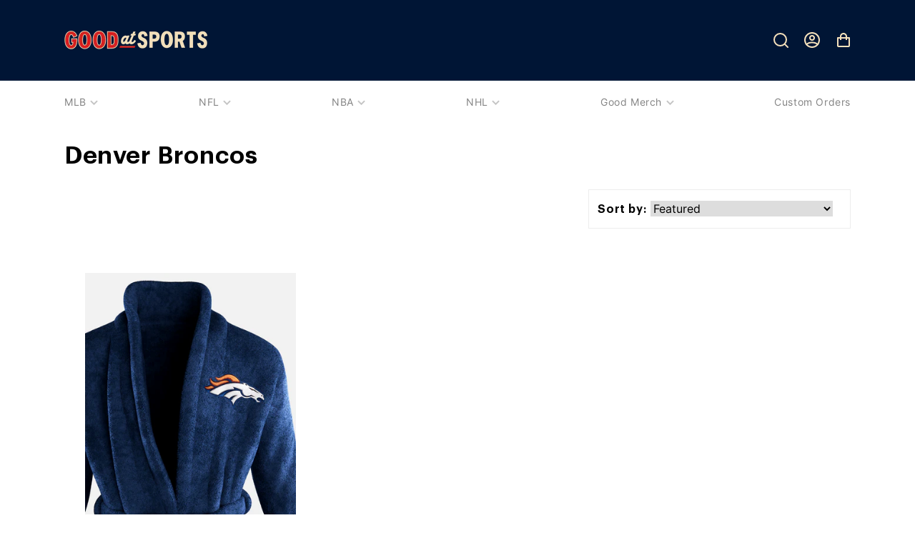

--- FILE ---
content_type: text/html; charset=utf-8
request_url: https://www.goodatsports.com/collections/denver-broncos
body_size: 27825
content:
<!doctype html>
<html class="no-js" lang="en">
  <head>
    <meta charset="utf-8">
    <meta http-equiv="X-UA-Compatible" content="IE=edge">
    <meta name="viewport" content="width=device-width,initial-scale=1">
    <meta name="theme-color" content="">
    <link rel="canonical" href="https://www.goodatsports.com/collections/denver-broncos">
    <link rel="preconnect" href="https://cdn.shopify.com" crossorigin><link rel="preconnect" href="https://fonts.shopifycdn.com" crossorigin><title>
      Denver Broncos
 &ndash; Good at Sports</title>

    

    

<meta property="og:site_name" content="Good at Sports">
<meta property="og:url" content="https://www.goodatsports.com/collections/denver-broncos">
<meta property="og:title" content="Denver Broncos">
<meta property="og:type" content="website">
<meta property="og:description" content="Good at Sports offers Gameday Grade Bathrobes for all professional teams in the MLB, NFL, NHL, NBA. Our officially licensed, premium SportRobe comes in official team colors with our Gameday Grade™ team logo, numbers, and lettering twill patchwork, professionally stitched on. "><meta property="og:image" content="http://www.goodatsports.com/cdn/shop/collections/Broncos.png?v=1660592418">
  <meta property="og:image:secure_url" content="https://www.goodatsports.com/cdn/shop/collections/Broncos.png?v=1660592418">
  <meta property="og:image:width" content="100">
  <meta property="og:image:height" content="100"><meta name="twitter:card" content="summary_large_image">
<meta name="twitter:title" content="Denver Broncos">
<meta name="twitter:description" content="Good at Sports offers Gameday Grade Bathrobes for all professional teams in the MLB, NFL, NHL, NBA. Our officially licensed, premium SportRobe comes in official team colors with our Gameday Grade™ team logo, numbers, and lettering twill patchwork, professionally stitched on. ">


    <script src="//www.goodatsports.com/cdn/shop/t/3/assets/global.js?v=43285811168651172471665494149" defer="defer"></script>
    <script src="//www.goodatsports.com/cdn/shop/t/3/assets/wiloke_my_instagram.js?v=52079038417333576921670500436" type="text/javascript"></script>
<script>window.performance && window.performance.mark && window.performance.mark('shopify.content_for_header.start');</script><meta id="shopify-digital-wallet" name="shopify-digital-wallet" content="/61569106096/digital_wallets/dialog">
<link rel="alternate" type="application/atom+xml" title="Feed" href="/collections/denver-broncos.atom" />
<link rel="alternate" type="application/json+oembed" href="https://www.goodatsports.com/collections/denver-broncos.oembed">
<script async="async" src="/checkouts/internal/preloads.js?locale=en-US"></script>
<script id="shopify-features" type="application/json">{"accessToken":"c80ab65325ce13fd00a0ed640030a896","betas":["rich-media-storefront-analytics"],"domain":"www.goodatsports.com","predictiveSearch":true,"shopId":61569106096,"locale":"en"}</script>
<script>var Shopify = Shopify || {};
Shopify.shop = "good-at-sports.myshopify.com";
Shopify.locale = "en";
Shopify.currency = {"active":"USD","rate":"1.0"};
Shopify.country = "US";
Shopify.theme = {"name":"Copy of [DEV] SS theme","id":131413442736,"schema_name":"Dawn","schema_version":"5.0.0","theme_store_id":887,"role":"main"};
Shopify.theme.handle = "null";
Shopify.theme.style = {"id":null,"handle":null};
Shopify.cdnHost = "www.goodatsports.com/cdn";
Shopify.routes = Shopify.routes || {};
Shopify.routes.root = "/";</script>
<script type="module">!function(o){(o.Shopify=o.Shopify||{}).modules=!0}(window);</script>
<script>!function(o){function n(){var o=[];function n(){o.push(Array.prototype.slice.apply(arguments))}return n.q=o,n}var t=o.Shopify=o.Shopify||{};t.loadFeatures=n(),t.autoloadFeatures=n()}(window);</script>
<script id="shop-js-analytics" type="application/json">{"pageType":"collection"}</script>
<script defer="defer" async type="module" src="//www.goodatsports.com/cdn/shopifycloud/shop-js/modules/v2/client.init-shop-cart-sync_BN7fPSNr.en.esm.js"></script>
<script defer="defer" async type="module" src="//www.goodatsports.com/cdn/shopifycloud/shop-js/modules/v2/chunk.common_Cbph3Kss.esm.js"></script>
<script defer="defer" async type="module" src="//www.goodatsports.com/cdn/shopifycloud/shop-js/modules/v2/chunk.modal_DKumMAJ1.esm.js"></script>
<script type="module">
  await import("//www.goodatsports.com/cdn/shopifycloud/shop-js/modules/v2/client.init-shop-cart-sync_BN7fPSNr.en.esm.js");
await import("//www.goodatsports.com/cdn/shopifycloud/shop-js/modules/v2/chunk.common_Cbph3Kss.esm.js");
await import("//www.goodatsports.com/cdn/shopifycloud/shop-js/modules/v2/chunk.modal_DKumMAJ1.esm.js");

  window.Shopify.SignInWithShop?.initShopCartSync?.({"fedCMEnabled":true,"windoidEnabled":true});

</script>
<script>(function() {
  var isLoaded = false;
  function asyncLoad() {
    if (isLoaded) return;
    isLoaded = true;
    var urls = ["\/\/swymv3free-01.azureedge.net\/code\/swym-shopify.js?shop=good-at-sports.myshopify.com","https:\/\/loox.io\/widget\/E1bQdRkj1p\/loox.1662123858684.js?shop=good-at-sports.myshopify.com","\/\/d1liekpayvooaz.cloudfront.net\/apps\/customizery\/customizery.js?shop=good-at-sports.myshopify.com","https:\/\/cdn.nfcube.com\/3831c70d068aa5879de65907afeeed70.js?shop=good-at-sports.myshopify.com","https:\/\/widgetic.com\/sdk\/sdk.js?shop=good-at-sports.myshopify.com"];
    for (var i = 0; i < urls.length; i++) {
      var s = document.createElement('script');
      s.type = 'text/javascript';
      s.async = true;
      s.src = urls[i];
      var x = document.getElementsByTagName('script')[0];
      x.parentNode.insertBefore(s, x);
    }
  };
  if(window.attachEvent) {
    window.attachEvent('onload', asyncLoad);
  } else {
    window.addEventListener('load', asyncLoad, false);
  }
})();</script>
<script id="__st">var __st={"a":61569106096,"offset":-28800,"reqid":"49ebfde5-722c-48c4-bd46-9fef83e3b8f5-1769771520","pageurl":"www.goodatsports.com\/collections\/denver-broncos","u":"f466a9bf9f59","p":"collection","rtyp":"collection","rid":289391149232};</script>
<script>window.ShopifyPaypalV4VisibilityTracking = true;</script>
<script id="captcha-bootstrap">!function(){'use strict';const t='contact',e='account',n='new_comment',o=[[t,t],['blogs',n],['comments',n],[t,'customer']],c=[[e,'customer_login'],[e,'guest_login'],[e,'recover_customer_password'],[e,'create_customer']],r=t=>t.map((([t,e])=>`form[action*='/${t}']:not([data-nocaptcha='true']) input[name='form_type'][value='${e}']`)).join(','),a=t=>()=>t?[...document.querySelectorAll(t)].map((t=>t.form)):[];function s(){const t=[...o],e=r(t);return a(e)}const i='password',u='form_key',d=['recaptcha-v3-token','g-recaptcha-response','h-captcha-response',i],f=()=>{try{return window.sessionStorage}catch{return}},m='__shopify_v',_=t=>t.elements[u];function p(t,e,n=!1){try{const o=window.sessionStorage,c=JSON.parse(o.getItem(e)),{data:r}=function(t){const{data:e,action:n}=t;return t[m]||n?{data:e,action:n}:{data:t,action:n}}(c);for(const[e,n]of Object.entries(r))t.elements[e]&&(t.elements[e].value=n);n&&o.removeItem(e)}catch(o){console.error('form repopulation failed',{error:o})}}const l='form_type',E='cptcha';function T(t){t.dataset[E]=!0}const w=window,h=w.document,L='Shopify',v='ce_forms',y='captcha';let A=!1;((t,e)=>{const n=(g='f06e6c50-85a8-45c8-87d0-21a2b65856fe',I='https://cdn.shopify.com/shopifycloud/storefront-forms-hcaptcha/ce_storefront_forms_captcha_hcaptcha.v1.5.2.iife.js',D={infoText:'Protected by hCaptcha',privacyText:'Privacy',termsText:'Terms'},(t,e,n)=>{const o=w[L][v],c=o.bindForm;if(c)return c(t,g,e,D).then(n);var r;o.q.push([[t,g,e,D],n]),r=I,A||(h.body.append(Object.assign(h.createElement('script'),{id:'captcha-provider',async:!0,src:r})),A=!0)});var g,I,D;w[L]=w[L]||{},w[L][v]=w[L][v]||{},w[L][v].q=[],w[L][y]=w[L][y]||{},w[L][y].protect=function(t,e){n(t,void 0,e),T(t)},Object.freeze(w[L][y]),function(t,e,n,w,h,L){const[v,y,A,g]=function(t,e,n){const i=e?o:[],u=t?c:[],d=[...i,...u],f=r(d),m=r(i),_=r(d.filter((([t,e])=>n.includes(e))));return[a(f),a(m),a(_),s()]}(w,h,L),I=t=>{const e=t.target;return e instanceof HTMLFormElement?e:e&&e.form},D=t=>v().includes(t);t.addEventListener('submit',(t=>{const e=I(t);if(!e)return;const n=D(e)&&!e.dataset.hcaptchaBound&&!e.dataset.recaptchaBound,o=_(e),c=g().includes(e)&&(!o||!o.value);(n||c)&&t.preventDefault(),c&&!n&&(function(t){try{if(!f())return;!function(t){const e=f();if(!e)return;const n=_(t);if(!n)return;const o=n.value;o&&e.removeItem(o)}(t);const e=Array.from(Array(32),(()=>Math.random().toString(36)[2])).join('');!function(t,e){_(t)||t.append(Object.assign(document.createElement('input'),{type:'hidden',name:u})),t.elements[u].value=e}(t,e),function(t,e){const n=f();if(!n)return;const o=[...t.querySelectorAll(`input[type='${i}']`)].map((({name:t})=>t)),c=[...d,...o],r={};for(const[a,s]of new FormData(t).entries())c.includes(a)||(r[a]=s);n.setItem(e,JSON.stringify({[m]:1,action:t.action,data:r}))}(t,e)}catch(e){console.error('failed to persist form',e)}}(e),e.submit())}));const S=(t,e)=>{t&&!t.dataset[E]&&(n(t,e.some((e=>e===t))),T(t))};for(const o of['focusin','change'])t.addEventListener(o,(t=>{const e=I(t);D(e)&&S(e,y())}));const B=e.get('form_key'),M=e.get(l),P=B&&M;t.addEventListener('DOMContentLoaded',(()=>{const t=y();if(P)for(const e of t)e.elements[l].value===M&&p(e,B);[...new Set([...A(),...v().filter((t=>'true'===t.dataset.shopifyCaptcha))])].forEach((e=>S(e,t)))}))}(h,new URLSearchParams(w.location.search),n,t,e,['guest_login'])})(!0,!0)}();</script>
<script integrity="sha256-4kQ18oKyAcykRKYeNunJcIwy7WH5gtpwJnB7kiuLZ1E=" data-source-attribution="shopify.loadfeatures" defer="defer" src="//www.goodatsports.com/cdn/shopifycloud/storefront/assets/storefront/load_feature-a0a9edcb.js" crossorigin="anonymous"></script>
<script data-source-attribution="shopify.dynamic_checkout.dynamic.init">var Shopify=Shopify||{};Shopify.PaymentButton=Shopify.PaymentButton||{isStorefrontPortableWallets:!0,init:function(){window.Shopify.PaymentButton.init=function(){};var t=document.createElement("script");t.src="https://www.goodatsports.com/cdn/shopifycloud/portable-wallets/latest/portable-wallets.en.js",t.type="module",document.head.appendChild(t)}};
</script>
<script data-source-attribution="shopify.dynamic_checkout.buyer_consent">
  function portableWalletsHideBuyerConsent(e){var t=document.getElementById("shopify-buyer-consent"),n=document.getElementById("shopify-subscription-policy-button");t&&n&&(t.classList.add("hidden"),t.setAttribute("aria-hidden","true"),n.removeEventListener("click",e))}function portableWalletsShowBuyerConsent(e){var t=document.getElementById("shopify-buyer-consent"),n=document.getElementById("shopify-subscription-policy-button");t&&n&&(t.classList.remove("hidden"),t.removeAttribute("aria-hidden"),n.addEventListener("click",e))}window.Shopify?.PaymentButton&&(window.Shopify.PaymentButton.hideBuyerConsent=portableWalletsHideBuyerConsent,window.Shopify.PaymentButton.showBuyerConsent=portableWalletsShowBuyerConsent);
</script>
<script data-source-attribution="shopify.dynamic_checkout.cart.bootstrap">document.addEventListener("DOMContentLoaded",(function(){function t(){return document.querySelector("shopify-accelerated-checkout-cart, shopify-accelerated-checkout")}if(t())Shopify.PaymentButton.init();else{new MutationObserver((function(e,n){t()&&(Shopify.PaymentButton.init(),n.disconnect())})).observe(document.body,{childList:!0,subtree:!0})}}));
</script>
<script id="sections-script" data-sections="header,footer" defer="defer" src="//www.goodatsports.com/cdn/shop/t/3/compiled_assets/scripts.js?v=2932"></script>
<script>window.performance && window.performance.mark && window.performance.mark('shopify.content_for_header.end');</script>


    <style data-shopify>
      @font-face {
  font-family: Assistant;
  font-weight: 400;
  font-style: normal;
  font-display: swap;
  src: url("//www.goodatsports.com/cdn/fonts/assistant/assistant_n4.9120912a469cad1cc292572851508ca49d12e768.woff2") format("woff2"),
       url("//www.goodatsports.com/cdn/fonts/assistant/assistant_n4.6e9875ce64e0fefcd3f4446b7ec9036b3ddd2985.woff") format("woff");
}

      @font-face {
  font-family: Assistant;
  font-weight: 700;
  font-style: normal;
  font-display: swap;
  src: url("//www.goodatsports.com/cdn/fonts/assistant/assistant_n7.bf44452348ec8b8efa3aa3068825305886b1c83c.woff2") format("woff2"),
       url("//www.goodatsports.com/cdn/fonts/assistant/assistant_n7.0c887fee83f6b3bda822f1150b912c72da0f7b64.woff") format("woff");
}

      
      
      @font-face {
  font-family: Assistant;
  font-weight: 400;
  font-style: normal;
  font-display: swap;
  src: url("//www.goodatsports.com/cdn/fonts/assistant/assistant_n4.9120912a469cad1cc292572851508ca49d12e768.woff2") format("woff2"),
       url("//www.goodatsports.com/cdn/fonts/assistant/assistant_n4.6e9875ce64e0fefcd3f4446b7ec9036b3ddd2985.woff") format("woff");
}


      :root {
        --font-body-family: Assistant, sans-serif;
        --font-body-style: normal;
        --font-body-weight: 400;
        --font-body-weight-bold: 700;

        --font-heading-family: Assistant, sans-serif;
        --font-heading-style: normal;
        --font-heading-weight: 400;

        --font-body-scale: 1.0;
        --font-heading-scale: 1.0;

        --color-base-text: 0, 0, 0;
        --color-shadow: 0, 0, 0;
        --color-base-background-1: 255, 255, 255;
        --color-base-background-2: 243, 243, 243;
        --color-base-solid-button-labels: 255, 255, 255;
        --color-base-outline-button-labels: 0, 21, 53;
        --color-base-accent-1: 0, 21, 53;
        --color-base-accent-2: 226, 33, 32;
        --payment-terms-background-color: #ffffff;

        --gradient-base-background-1: #ffffff;
        --gradient-base-background-2: #f3f3f3;
        --gradient-base-accent-1: #001535;
        --gradient-base-accent-2: #e22120;

        --media-padding: px;
        --media-border-opacity: 0.0;
        --media-border-width: 0px;
        --media-radius: 0px;
        --media-shadow-opacity: 0.0;
        --media-shadow-horizontal-offset: 0px;
        --media-shadow-vertical-offset: 4px;
        --media-shadow-blur-radius: 0px;

        --page-width: 120rem;
        --page-width-margin: 0rem;

        --card-image-padding: 0.0rem;
        --card-corner-radius: 0.0rem;
        --card-text-alignment: left;
        --card-border-width: 0.0rem;
        --card-border-opacity: 0.1;
        --card-shadow-opacity: 0.0;
        --card-shadow-horizontal-offset: 0.0rem;
        --card-shadow-vertical-offset: 0.4rem;
        --card-shadow-blur-radius: 0.5rem;

        --badge-corner-radius: 4.0rem;

        --popup-border-width: 1px;
        --popup-border-opacity: 0.1;
        --popup-corner-radius: 0px;
        --popup-shadow-opacity: 0.0;
        --popup-shadow-horizontal-offset: 0px;
        --popup-shadow-vertical-offset: 4px;
        --popup-shadow-blur-radius: 5px;

        --drawer-border-width: 1px;
        --drawer-border-opacity: 0.1;
        --drawer-shadow-opacity: 0.0;
        --drawer-shadow-horizontal-offset: 0px;
        --drawer-shadow-vertical-offset: 4px;
        --drawer-shadow-blur-radius: 5px;

        --spacing-sections-desktop: 0px;
        --spacing-sections-mobile: 0px;

        --grid-desktop-vertical-spacing: 8px;
        --grid-desktop-horizontal-spacing: 8px;
        --grid-mobile-vertical-spacing: 4px;
        --grid-mobile-horizontal-spacing: 4px;

        --text-boxes-border-opacity: 0.1;
        --text-boxes-border-width: 0px;
        --text-boxes-radius: 0px;
        --text-boxes-shadow-opacity: 0.0;
        --text-boxes-shadow-horizontal-offset: 0px;
        --text-boxes-shadow-vertical-offset: 4px;
        --text-boxes-shadow-blur-radius: 5px;

        --buttons-radius: 0px;
        --buttons-radius-outset: 0px;
        --buttons-border-width: 0px;
        --buttons-border-opacity: 0.0;
        --buttons-shadow-opacity: 0.0;
        --buttons-shadow-horizontal-offset: 0px;
        --buttons-shadow-vertical-offset: 4px;
        --buttons-shadow-blur-radius: 5px;
        --buttons-border-offset: 0px;

        --inputs-radius: 0px;
        --inputs-border-width: 1px;
        --inputs-border-opacity: 0.55;
        --inputs-shadow-opacity: 0.0;
        --inputs-shadow-horizontal-offset: 0px;
        --inputs-margin-offset: 0px;
        --inputs-shadow-vertical-offset: 4px;
        --inputs-shadow-blur-radius: 5px;
        --inputs-radius-outset: 0px;

        --variant-pills-radius: 40px;
        --variant-pills-border-width: 1px;
        --variant-pills-border-opacity: 0.55;
        --variant-pills-shadow-opacity: 0.0;
        --variant-pills-shadow-horizontal-offset: 0px;
        --variant-pills-shadow-vertical-offset: 4px;
        --variant-pills-shadow-blur-radius: 5px;
      }

      *,
      *::before,
      *::after {
        box-sizing: inherit;
      }

      html {
        box-sizing: border-box;
        font-size: calc(var(--font-body-scale) * 62.5%);
        height: 100%;
      }

      body {
        display: grid;
        grid-template-rows: auto auto 1fr auto;
        grid-template-columns: 100%;
        min-height: 100%;
        margin: 0;
        font-size: 1.5rem;
        letter-spacing: 0.06rem;
        line-height: calc(1 + 0.8 / var(--font-body-scale));
        font-family: var(--font-body-family);
        font-style: var(--font-body-style);
        font-weight: var(--font-body-weight);
      }

      @media screen and (min-width: 750px) {
        body {
          font-size: 1.6rem;
        }
      }
    </style>

    <link href="//www.goodatsports.com/cdn/shop/t/3/assets/base.css?v=87180375297951925831673463078" rel="stylesheet" type="text/css" media="all" />
    <link href="//www.goodatsports.com/cdn/shop/t/3/assets/styles.scss.css?v=157830512299971334891676385681" rel="stylesheet" type="text/css" media="all" />
    <link rel="stylesheet" href="https://code.jquery.com/ui/1.13.2/themes/base/jquery-ui.css">
    <style>
    :root {
        --tan: #F5E1BC;
        --red: #D72323;
        --blue: #001535;
    }
</style>
    <style>
    @font-face {
        font-family: "Inter";
        src: url('//www.goodatsports.com/cdn/shop/t/3/assets/Inter.otf?v=181118285909895459731663067605' ) format("opentype");
        font-weight: normal;
    }
    @font-face {
        font-family: "InterLight";
        src: url('//www.goodatsports.com/cdn/shop/t/3/assets/Inter-Light.ttf?v=182418323190232017251663067605' ) format("truetype");
        font-weight: 400;
    }
    @font-face {
        font-family: "InterBold";
        src: url('//www.goodatsports.com/cdn/shop/t/3/assets/Inter-Bold.otf?v=51448429278277011761663067605' ) format("opentype");
        font-weight: bold;
    }
    @font-face {
        font-family: "Graphik";
        src: url('//www.goodatsports.com/cdn/shop/t/3/assets/Graphik.ttf?v=74123892429912837961663067605' ) format("truetype");
        font-weight: normal;
    }
    @font-face {
        font-family: "BebasNeue";
        src: url('//www.goodatsports.com/cdn/shop/t/3/assets/BebasNeue.ttf?v=162506066972395181841663067605' ) format("truetype");
        font-weight: normal;
    }
    @font-face {
        font-family: "BungeeInline";
        src: url('//www.goodatsports.com/cdn/shop/t/3/assets/BungeeInline.ttf?v=66091601601820130281663067605' ) format("truetype");
        font-weight: normal;
    }
</style>
<link rel="preload" as="font" href="//www.goodatsports.com/cdn/fonts/assistant/assistant_n4.9120912a469cad1cc292572851508ca49d12e768.woff2" type="font/woff2" crossorigin><link rel="preload" as="font" href="//www.goodatsports.com/cdn/fonts/assistant/assistant_n4.9120912a469cad1cc292572851508ca49d12e768.woff2" type="font/woff2" crossorigin><link rel="stylesheet" href="//www.goodatsports.com/cdn/shop/t/3/assets/component-predictive-search.css?v=165644661289088488651663067605" media="print" onload="this.media='all'"><script>document.documentElement.className = document.documentElement.className.replace('no-js', 'js');
    if (Shopify.designMode) {
      document.documentElement.classList.add('shopify-design-mode');
    }
    </script>
  <script>
var pplr_cart = {"note":null,"attributes":{},"original_total_price":0,"total_price":0,"total_discount":0,"total_weight":0.0,"item_count":0,"items":[],"requires_shipping":false,"currency":"USD","items_subtotal_price":0,"cart_level_discount_applications":[],"checkout_charge_amount":0};
var pplr_shop_currency = "USD";
var pplr_enabled_currencies_size = 1;
var pplr_money_formate = "${{amount}}";
var pplr_manual_theme_selector=["CartCount span , #CartCount , .cart-count","tr:has([name*=updates]) , .cart__table-row , .cart-drawer__item , .cart-item , .ajaxcart__row , .ajaxcart__product , [data-products]  .cart__item , .CartItem , .cart__row.cart-item:not(.ajaxcart_row) , .cart__row.responsive-table__row , .mini-products-list .item , .cart-product-item , .cart-product , .product-id.item-row , .cart-summary-item-container , .cart-item.cf , .js_cart_item , .cart__card","tr img:first,.cart-drawer__options , .cart-item__image ,  .AspectRatio img",".line-item__title, .meta span,.cart-drawer__options:last-of-type , .cart-drawer__item-properties , .cart__properties , .CartItem__PropertyList , .cart__item-meta .cart__product-properties , .properties , .item-details h6 small",".cart__item--price .cart__price , .CartItem__Price , .cart-collateral .price , .cart-summary-item__price-current , .cart_price .transcy-money , .bcpo-cart-item-original-price  ,  .final-price , .price-box span , .saso-cart-item-price  , .cart-drawer__item-price-container .cart-item__price , .cart-drawer__price .cart-item__original-price",".grid__item.one-half.text-right , .ajaxcart__price , .ajaxcart_product-price , .saso-cart-item-line-price , .cart__price .money , .bcpo-cart-item-original-line-price , .cart__item-total ,  .cart-item-total .money , .cart--total .price",".pplr_item_remove",".ajaxcart__qty , .PageContent , #CartContainer , .cart-summary-item__quantity , .mini_cart_items , .cart__cell--quantity , #mainContent , .cart-drawer__content , .cart__table tbody",".header__cart-price-bubble span[data-cart-price-bubble] , .cart-drawer__subtotal-value , .cart-drawer__subtotal-number , .ajaxcart__subtotal .grid .grid__item.one-third.text-right , .ajaxcart__subtotal , .cart__footer__value[data-cart-final] , .text-right.price.price--amount .price ,  .cart__item-sub div[data-subtotal] , .cart-cost .money , .cart__subtotal .money , .amount .theme-money , .cart_tot_price .transcy-money , .cart__total__money , .cart-subtotal__price , .cart__subtotal , .cart__subtotal-price .wcp-original-cart-total , #CartCost","form[action*=cart] [name=checkout]","Click To View Image"];
</script>
<script async src="//doshopify.com/product-personalizer/pplr_common.js?v=30" ></script>  
<!-- teeinblue scripts. DON'T MODIFY!!! -->
<script>
window.teeinblueShop = {
  shopCurrency: "USD",
};
</script>

<!-- teeinblue scripts end. -->

<!-- BEGIN app block: shopify://apps/seo-manager-venntov/blocks/seomanager/c54c366f-d4bb-4d52-8d2f-dd61ce8e7e12 --><!-- BEGIN app snippet: SEOManager4 -->
<meta name='seomanager' content='4.0.5' /> 


<script>
	function sm_htmldecode(str) {
		var txt = document.createElement('textarea');
		txt.innerHTML = str;
		return txt.value;
	}

	var venntov_title = sm_htmldecode("Denver Broncos");
	var venntov_description = sm_htmldecode("");
	
	if (venntov_title != '') {
		document.title = venntov_title;	
	}
	else {
		document.title = "Denver Broncos";	
	}

	if (document.querySelector('meta[name="description"]') == null) {
		var venntov_desc = document.createElement('meta');
		venntov_desc.name = "description";
		venntov_desc.content = venntov_description;
		var venntov_head = document.head;
		venntov_head.appendChild(venntov_desc);
	} else {
		document.querySelector('meta[name="description"]').setAttribute("content", venntov_description);
	}
</script>

<script>
	var venntov_robotVals = "index, follow, max-image-preview:large, max-snippet:-1, max-video-preview:-1";
	if (venntov_robotVals !== "") {
		document.querySelectorAll("[name='robots']").forEach(e => e.remove());
		var venntov_robotMeta = document.createElement('meta');
		venntov_robotMeta.name = "robots";
		venntov_robotMeta.content = venntov_robotVals;
		var venntov_head = document.head;
		venntov_head.appendChild(venntov_robotMeta);
	}
</script>

<script>
	var venntov_googleVals = "";
	if (venntov_googleVals !== "") {
		document.querySelectorAll("[name='google']").forEach(e => e.remove());
		var venntov_googleMeta = document.createElement('meta');
		venntov_googleMeta.name = "google";
		venntov_googleMeta.content = venntov_googleVals;
		var venntov_head = document.head;
		venntov_head.appendChild(venntov_googleMeta);
	}
	</script><meta name="google-site-verification" content="S_2fTXf5AIJrpUaELN1KWggrBH1Q2yHE4TCwiiS_Wg0" />
	<!-- JSON-LD support -->

			<script type="application/ld+json">
			{
				"@context" : "http://schema.org",
				"@type": "CollectionPage",
				"@id": "https://www.goodatsports.com/collections/denver-broncos",
				"name": "Denver Broncos",
				"url": "https://www.goodatsports.com/collections/denver-broncos","image": "https://www.goodatsports.com/cdn/shop/collections/Broncos.png?v=1660592418&width=1024","mainEntity": {
					"@type": "ItemList",
					"itemListElement": [
						{
							"@type": "ListItem",
							"position": 1,		
							"item": {
								"@id": "https://www.goodatsports.com/collections/denver-broncos/products/denver-broncos-authentic-bathrobe",
								"url": "https://www.goodatsports.com/collections/denver-broncos/products/denver-broncos-authentic-bathrobe"
							}
						}]
				}
			}
			</script>

<!-- 524F4D20383A3331 --><!-- END app snippet -->

<!-- END app block --><link href="https://monorail-edge.shopifysvc.com" rel="dns-prefetch">
<script>(function(){if ("sendBeacon" in navigator && "performance" in window) {try {var session_token_from_headers = performance.getEntriesByType('navigation')[0].serverTiming.find(x => x.name == '_s').description;} catch {var session_token_from_headers = undefined;}var session_cookie_matches = document.cookie.match(/_shopify_s=([^;]*)/);var session_token_from_cookie = session_cookie_matches && session_cookie_matches.length === 2 ? session_cookie_matches[1] : "";var session_token = session_token_from_headers || session_token_from_cookie || "";function handle_abandonment_event(e) {var entries = performance.getEntries().filter(function(entry) {return /monorail-edge.shopifysvc.com/.test(entry.name);});if (!window.abandonment_tracked && entries.length === 0) {window.abandonment_tracked = true;var currentMs = Date.now();var navigation_start = performance.timing.navigationStart;var payload = {shop_id: 61569106096,url: window.location.href,navigation_start,duration: currentMs - navigation_start,session_token,page_type: "collection"};window.navigator.sendBeacon("https://monorail-edge.shopifysvc.com/v1/produce", JSON.stringify({schema_id: "online_store_buyer_site_abandonment/1.1",payload: payload,metadata: {event_created_at_ms: currentMs,event_sent_at_ms: currentMs}}));}}window.addEventListener('pagehide', handle_abandonment_event);}}());</script>
<script id="web-pixels-manager-setup">(function e(e,d,r,n,o){if(void 0===o&&(o={}),!Boolean(null===(a=null===(i=window.Shopify)||void 0===i?void 0:i.analytics)||void 0===a?void 0:a.replayQueue)){var i,a;window.Shopify=window.Shopify||{};var t=window.Shopify;t.analytics=t.analytics||{};var s=t.analytics;s.replayQueue=[],s.publish=function(e,d,r){return s.replayQueue.push([e,d,r]),!0};try{self.performance.mark("wpm:start")}catch(e){}var l=function(){var e={modern:/Edge?\/(1{2}[4-9]|1[2-9]\d|[2-9]\d{2}|\d{4,})\.\d+(\.\d+|)|Firefox\/(1{2}[4-9]|1[2-9]\d|[2-9]\d{2}|\d{4,})\.\d+(\.\d+|)|Chrom(ium|e)\/(9{2}|\d{3,})\.\d+(\.\d+|)|(Maci|X1{2}).+ Version\/(15\.\d+|(1[6-9]|[2-9]\d|\d{3,})\.\d+)([,.]\d+|)( \(\w+\)|)( Mobile\/\w+|) Safari\/|Chrome.+OPR\/(9{2}|\d{3,})\.\d+\.\d+|(CPU[ +]OS|iPhone[ +]OS|CPU[ +]iPhone|CPU IPhone OS|CPU iPad OS)[ +]+(15[._]\d+|(1[6-9]|[2-9]\d|\d{3,})[._]\d+)([._]\d+|)|Android:?[ /-](13[3-9]|1[4-9]\d|[2-9]\d{2}|\d{4,})(\.\d+|)(\.\d+|)|Android.+Firefox\/(13[5-9]|1[4-9]\d|[2-9]\d{2}|\d{4,})\.\d+(\.\d+|)|Android.+Chrom(ium|e)\/(13[3-9]|1[4-9]\d|[2-9]\d{2}|\d{4,})\.\d+(\.\d+|)|SamsungBrowser\/([2-9]\d|\d{3,})\.\d+/,legacy:/Edge?\/(1[6-9]|[2-9]\d|\d{3,})\.\d+(\.\d+|)|Firefox\/(5[4-9]|[6-9]\d|\d{3,})\.\d+(\.\d+|)|Chrom(ium|e)\/(5[1-9]|[6-9]\d|\d{3,})\.\d+(\.\d+|)([\d.]+$|.*Safari\/(?![\d.]+ Edge\/[\d.]+$))|(Maci|X1{2}).+ Version\/(10\.\d+|(1[1-9]|[2-9]\d|\d{3,})\.\d+)([,.]\d+|)( \(\w+\)|)( Mobile\/\w+|) Safari\/|Chrome.+OPR\/(3[89]|[4-9]\d|\d{3,})\.\d+\.\d+|(CPU[ +]OS|iPhone[ +]OS|CPU[ +]iPhone|CPU IPhone OS|CPU iPad OS)[ +]+(10[._]\d+|(1[1-9]|[2-9]\d|\d{3,})[._]\d+)([._]\d+|)|Android:?[ /-](13[3-9]|1[4-9]\d|[2-9]\d{2}|\d{4,})(\.\d+|)(\.\d+|)|Mobile Safari.+OPR\/([89]\d|\d{3,})\.\d+\.\d+|Android.+Firefox\/(13[5-9]|1[4-9]\d|[2-9]\d{2}|\d{4,})\.\d+(\.\d+|)|Android.+Chrom(ium|e)\/(13[3-9]|1[4-9]\d|[2-9]\d{2}|\d{4,})\.\d+(\.\d+|)|Android.+(UC? ?Browser|UCWEB|U3)[ /]?(15\.([5-9]|\d{2,})|(1[6-9]|[2-9]\d|\d{3,})\.\d+)\.\d+|SamsungBrowser\/(5\.\d+|([6-9]|\d{2,})\.\d+)|Android.+MQ{2}Browser\/(14(\.(9|\d{2,})|)|(1[5-9]|[2-9]\d|\d{3,})(\.\d+|))(\.\d+|)|K[Aa][Ii]OS\/(3\.\d+|([4-9]|\d{2,})\.\d+)(\.\d+|)/},d=e.modern,r=e.legacy,n=navigator.userAgent;return n.match(d)?"modern":n.match(r)?"legacy":"unknown"}(),u="modern"===l?"modern":"legacy",c=(null!=n?n:{modern:"",legacy:""})[u],f=function(e){return[e.baseUrl,"/wpm","/b",e.hashVersion,"modern"===e.buildTarget?"m":"l",".js"].join("")}({baseUrl:d,hashVersion:r,buildTarget:u}),m=function(e){var d=e.version,r=e.bundleTarget,n=e.surface,o=e.pageUrl,i=e.monorailEndpoint;return{emit:function(e){var a=e.status,t=e.errorMsg,s=(new Date).getTime(),l=JSON.stringify({metadata:{event_sent_at_ms:s},events:[{schema_id:"web_pixels_manager_load/3.1",payload:{version:d,bundle_target:r,page_url:o,status:a,surface:n,error_msg:t},metadata:{event_created_at_ms:s}}]});if(!i)return console&&console.warn&&console.warn("[Web Pixels Manager] No Monorail endpoint provided, skipping logging."),!1;try{return self.navigator.sendBeacon.bind(self.navigator)(i,l)}catch(e){}var u=new XMLHttpRequest;try{return u.open("POST",i,!0),u.setRequestHeader("Content-Type","text/plain"),u.send(l),!0}catch(e){return console&&console.warn&&console.warn("[Web Pixels Manager] Got an unhandled error while logging to Monorail."),!1}}}}({version:r,bundleTarget:l,surface:e.surface,pageUrl:self.location.href,monorailEndpoint:e.monorailEndpoint});try{o.browserTarget=l,function(e){var d=e.src,r=e.async,n=void 0===r||r,o=e.onload,i=e.onerror,a=e.sri,t=e.scriptDataAttributes,s=void 0===t?{}:t,l=document.createElement("script"),u=document.querySelector("head"),c=document.querySelector("body");if(l.async=n,l.src=d,a&&(l.integrity=a,l.crossOrigin="anonymous"),s)for(var f in s)if(Object.prototype.hasOwnProperty.call(s,f))try{l.dataset[f]=s[f]}catch(e){}if(o&&l.addEventListener("load",o),i&&l.addEventListener("error",i),u)u.appendChild(l);else{if(!c)throw new Error("Did not find a head or body element to append the script");c.appendChild(l)}}({src:f,async:!0,onload:function(){if(!function(){var e,d;return Boolean(null===(d=null===(e=window.Shopify)||void 0===e?void 0:e.analytics)||void 0===d?void 0:d.initialized)}()){var d=window.webPixelsManager.init(e)||void 0;if(d){var r=window.Shopify.analytics;r.replayQueue.forEach((function(e){var r=e[0],n=e[1],o=e[2];d.publishCustomEvent(r,n,o)})),r.replayQueue=[],r.publish=d.publishCustomEvent,r.visitor=d.visitor,r.initialized=!0}}},onerror:function(){return m.emit({status:"failed",errorMsg:"".concat(f," has failed to load")})},sri:function(e){var d=/^sha384-[A-Za-z0-9+/=]+$/;return"string"==typeof e&&d.test(e)}(c)?c:"",scriptDataAttributes:o}),m.emit({status:"loading"})}catch(e){m.emit({status:"failed",errorMsg:(null==e?void 0:e.message)||"Unknown error"})}}})({shopId: 61569106096,storefrontBaseUrl: "https://www.goodatsports.com",extensionsBaseUrl: "https://extensions.shopifycdn.com/cdn/shopifycloud/web-pixels-manager",monorailEndpoint: "https://monorail-edge.shopifysvc.com/unstable/produce_batch",surface: "storefront-renderer",enabledBetaFlags: ["2dca8a86"],webPixelsConfigList: [{"id":"431161520","configuration":"{\"config\":\"{\\\"pixel_id\\\":\\\"G-SM8FXZ8KED\\\",\\\"gtag_events\\\":[{\\\"type\\\":\\\"purchase\\\",\\\"action_label\\\":\\\"G-SM8FXZ8KED\\\"},{\\\"type\\\":\\\"page_view\\\",\\\"action_label\\\":\\\"G-SM8FXZ8KED\\\"},{\\\"type\\\":\\\"view_item\\\",\\\"action_label\\\":\\\"G-SM8FXZ8KED\\\"},{\\\"type\\\":\\\"search\\\",\\\"action_label\\\":\\\"G-SM8FXZ8KED\\\"},{\\\"type\\\":\\\"add_to_cart\\\",\\\"action_label\\\":\\\"G-SM8FXZ8KED\\\"},{\\\"type\\\":\\\"begin_checkout\\\",\\\"action_label\\\":\\\"G-SM8FXZ8KED\\\"},{\\\"type\\\":\\\"add_payment_info\\\",\\\"action_label\\\":\\\"G-SM8FXZ8KED\\\"}],\\\"enable_monitoring_mode\\\":false}\"}","eventPayloadVersion":"v1","runtimeContext":"OPEN","scriptVersion":"b2a88bafab3e21179ed38636efcd8a93","type":"APP","apiClientId":1780363,"privacyPurposes":[],"dataSharingAdjustments":{"protectedCustomerApprovalScopes":["read_customer_address","read_customer_email","read_customer_name","read_customer_personal_data","read_customer_phone"]}},{"id":"185696432","configuration":"{\"pixel_id\":\"501544542133054\",\"pixel_type\":\"facebook_pixel\",\"metaapp_system_user_token\":\"-\"}","eventPayloadVersion":"v1","runtimeContext":"OPEN","scriptVersion":"ca16bc87fe92b6042fbaa3acc2fbdaa6","type":"APP","apiClientId":2329312,"privacyPurposes":["ANALYTICS","MARKETING","SALE_OF_DATA"],"dataSharingAdjustments":{"protectedCustomerApprovalScopes":["read_customer_address","read_customer_email","read_customer_name","read_customer_personal_data","read_customer_phone"]}},{"id":"shopify-app-pixel","configuration":"{}","eventPayloadVersion":"v1","runtimeContext":"STRICT","scriptVersion":"0450","apiClientId":"shopify-pixel","type":"APP","privacyPurposes":["ANALYTICS","MARKETING"]},{"id":"shopify-custom-pixel","eventPayloadVersion":"v1","runtimeContext":"LAX","scriptVersion":"0450","apiClientId":"shopify-pixel","type":"CUSTOM","privacyPurposes":["ANALYTICS","MARKETING"]}],isMerchantRequest: false,initData: {"shop":{"name":"Good at Sports","paymentSettings":{"currencyCode":"USD"},"myshopifyDomain":"good-at-sports.myshopify.com","countryCode":"US","storefrontUrl":"https:\/\/www.goodatsports.com"},"customer":null,"cart":null,"checkout":null,"productVariants":[],"purchasingCompany":null},},"https://www.goodatsports.com/cdn","1d2a099fw23dfb22ep557258f5m7a2edbae",{"modern":"","legacy":""},{"shopId":"61569106096","storefrontBaseUrl":"https:\/\/www.goodatsports.com","extensionBaseUrl":"https:\/\/extensions.shopifycdn.com\/cdn\/shopifycloud\/web-pixels-manager","surface":"storefront-renderer","enabledBetaFlags":"[\"2dca8a86\"]","isMerchantRequest":"false","hashVersion":"1d2a099fw23dfb22ep557258f5m7a2edbae","publish":"custom","events":"[[\"page_viewed\",{}],[\"collection_viewed\",{\"collection\":{\"id\":\"289391149232\",\"title\":\"Denver Broncos\",\"productVariants\":[{\"price\":{\"amount\":99.99,\"currencyCode\":\"USD\"},\"product\":{\"title\":\"Denver Broncos Authentic SportRobe\",\"vendor\":\"Good at Sports\",\"id\":\"7188258652336\",\"untranslatedTitle\":\"Denver Broncos Authentic SportRobe\",\"url\":\"\/products\/denver-broncos-authentic-bathrobe\",\"type\":\"NFL\"},\"id\":\"41992957362352\",\"image\":{\"src\":\"\/\/www.goodatsports.com\/cdn\/shop\/products\/Denver_Broncos_CU_v01_f45a516a-fbd5-4194-8c6b-691b7db5b8e1.png?v=1666592076\"},\"sku\":\"1GEN\/34900\/0004\/GAS\/NFL\/Broncos1\",\"title\":\"Team SportRobe\",\"untranslatedTitle\":\"Team SportRobe\"}]}}]]"});</script><script>
  window.ShopifyAnalytics = window.ShopifyAnalytics || {};
  window.ShopifyAnalytics.meta = window.ShopifyAnalytics.meta || {};
  window.ShopifyAnalytics.meta.currency = 'USD';
  var meta = {"products":[{"id":7188258652336,"gid":"gid:\/\/shopify\/Product\/7188258652336","vendor":"Good at Sports","type":"NFL","handle":"denver-broncos-authentic-bathrobe","variants":[{"id":41992957362352,"price":9999,"name":"Denver Broncos Authentic SportRobe - Team SportRobe","public_title":"Team SportRobe","sku":"1GEN\/34900\/0004\/GAS\/NFL\/Broncos1"},{"id":41992957395120,"price":17999,"name":"Denver Broncos Authentic SportRobe - Personalized Team SportRobe","public_title":"Personalized Team SportRobe","sku":"1GEN\/34900\/0004\/GAS\/NFL\/Broncos2"}],"remote":false}],"page":{"pageType":"collection","resourceType":"collection","resourceId":289391149232,"requestId":"49ebfde5-722c-48c4-bd46-9fef83e3b8f5-1769771520"}};
  for (var attr in meta) {
    window.ShopifyAnalytics.meta[attr] = meta[attr];
  }
</script>
<script class="analytics">
  (function () {
    var customDocumentWrite = function(content) {
      var jquery = null;

      if (window.jQuery) {
        jquery = window.jQuery;
      } else if (window.Checkout && window.Checkout.$) {
        jquery = window.Checkout.$;
      }

      if (jquery) {
        jquery('body').append(content);
      }
    };

    var hasLoggedConversion = function(token) {
      if (token) {
        return document.cookie.indexOf('loggedConversion=' + token) !== -1;
      }
      return false;
    }

    var setCookieIfConversion = function(token) {
      if (token) {
        var twoMonthsFromNow = new Date(Date.now());
        twoMonthsFromNow.setMonth(twoMonthsFromNow.getMonth() + 2);

        document.cookie = 'loggedConversion=' + token + '; expires=' + twoMonthsFromNow;
      }
    }

    var trekkie = window.ShopifyAnalytics.lib = window.trekkie = window.trekkie || [];
    if (trekkie.integrations) {
      return;
    }
    trekkie.methods = [
      'identify',
      'page',
      'ready',
      'track',
      'trackForm',
      'trackLink'
    ];
    trekkie.factory = function(method) {
      return function() {
        var args = Array.prototype.slice.call(arguments);
        args.unshift(method);
        trekkie.push(args);
        return trekkie;
      };
    };
    for (var i = 0; i < trekkie.methods.length; i++) {
      var key = trekkie.methods[i];
      trekkie[key] = trekkie.factory(key);
    }
    trekkie.load = function(config) {
      trekkie.config = config || {};
      trekkie.config.initialDocumentCookie = document.cookie;
      var first = document.getElementsByTagName('script')[0];
      var script = document.createElement('script');
      script.type = 'text/javascript';
      script.onerror = function(e) {
        var scriptFallback = document.createElement('script');
        scriptFallback.type = 'text/javascript';
        scriptFallback.onerror = function(error) {
                var Monorail = {
      produce: function produce(monorailDomain, schemaId, payload) {
        var currentMs = new Date().getTime();
        var event = {
          schema_id: schemaId,
          payload: payload,
          metadata: {
            event_created_at_ms: currentMs,
            event_sent_at_ms: currentMs
          }
        };
        return Monorail.sendRequest("https://" + monorailDomain + "/v1/produce", JSON.stringify(event));
      },
      sendRequest: function sendRequest(endpointUrl, payload) {
        // Try the sendBeacon API
        if (window && window.navigator && typeof window.navigator.sendBeacon === 'function' && typeof window.Blob === 'function' && !Monorail.isIos12()) {
          var blobData = new window.Blob([payload], {
            type: 'text/plain'
          });

          if (window.navigator.sendBeacon(endpointUrl, blobData)) {
            return true;
          } // sendBeacon was not successful

        } // XHR beacon

        var xhr = new XMLHttpRequest();

        try {
          xhr.open('POST', endpointUrl);
          xhr.setRequestHeader('Content-Type', 'text/plain');
          xhr.send(payload);
        } catch (e) {
          console.log(e);
        }

        return false;
      },
      isIos12: function isIos12() {
        return window.navigator.userAgent.lastIndexOf('iPhone; CPU iPhone OS 12_') !== -1 || window.navigator.userAgent.lastIndexOf('iPad; CPU OS 12_') !== -1;
      }
    };
    Monorail.produce('monorail-edge.shopifysvc.com',
      'trekkie_storefront_load_errors/1.1',
      {shop_id: 61569106096,
      theme_id: 131413442736,
      app_name: "storefront",
      context_url: window.location.href,
      source_url: "//www.goodatsports.com/cdn/s/trekkie.storefront.c59ea00e0474b293ae6629561379568a2d7c4bba.min.js"});

        };
        scriptFallback.async = true;
        scriptFallback.src = '//www.goodatsports.com/cdn/s/trekkie.storefront.c59ea00e0474b293ae6629561379568a2d7c4bba.min.js';
        first.parentNode.insertBefore(scriptFallback, first);
      };
      script.async = true;
      script.src = '//www.goodatsports.com/cdn/s/trekkie.storefront.c59ea00e0474b293ae6629561379568a2d7c4bba.min.js';
      first.parentNode.insertBefore(script, first);
    };
    trekkie.load(
      {"Trekkie":{"appName":"storefront","development":false,"defaultAttributes":{"shopId":61569106096,"isMerchantRequest":null,"themeId":131413442736,"themeCityHash":"5281012785757791988","contentLanguage":"en","currency":"USD","eventMetadataId":"96cc5797-1e67-4d03-abd4-c794ef18f892"},"isServerSideCookieWritingEnabled":true,"monorailRegion":"shop_domain","enabledBetaFlags":["65f19447","b5387b81"]},"Session Attribution":{},"S2S":{"facebookCapiEnabled":true,"source":"trekkie-storefront-renderer","apiClientId":580111}}
    );

    var loaded = false;
    trekkie.ready(function() {
      if (loaded) return;
      loaded = true;

      window.ShopifyAnalytics.lib = window.trekkie;

      var originalDocumentWrite = document.write;
      document.write = customDocumentWrite;
      try { window.ShopifyAnalytics.merchantGoogleAnalytics.call(this); } catch(error) {};
      document.write = originalDocumentWrite;

      window.ShopifyAnalytics.lib.page(null,{"pageType":"collection","resourceType":"collection","resourceId":289391149232,"requestId":"49ebfde5-722c-48c4-bd46-9fef83e3b8f5-1769771520","shopifyEmitted":true});

      var match = window.location.pathname.match(/checkouts\/(.+)\/(thank_you|post_purchase)/)
      var token = match? match[1]: undefined;
      if (!hasLoggedConversion(token)) {
        setCookieIfConversion(token);
        window.ShopifyAnalytics.lib.track("Viewed Product Category",{"currency":"USD","category":"Collection: denver-broncos","collectionName":"denver-broncos","collectionId":289391149232,"nonInteraction":true},undefined,undefined,{"shopifyEmitted":true});
      }
    });


        var eventsListenerScript = document.createElement('script');
        eventsListenerScript.async = true;
        eventsListenerScript.src = "//www.goodatsports.com/cdn/shopifycloud/storefront/assets/shop_events_listener-3da45d37.js";
        document.getElementsByTagName('head')[0].appendChild(eventsListenerScript);

})();</script>
<script
  defer
  src="https://www.goodatsports.com/cdn/shopifycloud/perf-kit/shopify-perf-kit-3.1.0.min.js"
  data-application="storefront-renderer"
  data-shop-id="61569106096"
  data-render-region="gcp-us-central1"
  data-page-type="collection"
  data-theme-instance-id="131413442736"
  data-theme-name="Dawn"
  data-theme-version="5.0.0"
  data-monorail-region="shop_domain"
  data-resource-timing-sampling-rate="10"
  data-shs="true"
  data-shs-beacon="true"
  data-shs-export-with-fetch="true"
  data-shs-logs-sample-rate="1"
  data-shs-beacon-endpoint="https://www.goodatsports.com/api/collect"
></script>
</head>

  <body class="gradient template--collection page--">
  <!-- teeinblue loader. DON'T MODIFY!!! -->
<div class="teeinblue-page-loader" style="display: none;">
  <div class="tee-spinner-grow" role="status">
    <span class="tee-sr-only">Loading...</span>
  </div>
</div>
<!-- teeinblue loader end. -->

    <a class="skip-to-content-link button visually-hidden" href="#MainContent">
      Skip to content
    </a>

    <div id="shopify-section-announcement-bar" class="shopify-section">



</div>
    <div id="shopify-section-header" class="shopify-section section-header"><link rel="stylesheet" href="//www.goodatsports.com/cdn/shop/t/3/assets/component-list-menu.css?v=151968516119678728991663067605" media="print" onload="this.media='all'">
<link rel="stylesheet" href="//www.goodatsports.com/cdn/shop/t/3/assets/component-search.css?v=96455689198851321781663067605" media="print" onload="this.media='all'">
<link rel="stylesheet" href="//www.goodatsports.com/cdn/shop/t/3/assets/component-menu-drawer.css?v=182311192829367774911663067605" media="print" onload="this.media='all'">
<link rel="stylesheet" href="//www.goodatsports.com/cdn/shop/t/3/assets/component-cart-notification.css?v=119852831333870967341663067605" media="print" onload="this.media='all'">
<link rel="stylesheet" href="//www.goodatsports.com/cdn/shop/t/3/assets/component-cart-items.css?v=23917223812499722491663067605" media="print" onload="this.media='all'"><link rel="stylesheet" href="//www.goodatsports.com/cdn/shop/t/3/assets/component-price.css?v=112673864592427438181663067605" media="print" onload="this.media='all'">
  <link rel="stylesheet" href="//www.goodatsports.com/cdn/shop/t/3/assets/component-loading-overlay.css?v=167310470843593579841663067605" media="print" onload="this.media='all'"><noscript><link href="//www.goodatsports.com/cdn/shop/t/3/assets/component-list-menu.css?v=151968516119678728991663067605" rel="stylesheet" type="text/css" media="all" /></noscript>
<noscript><link href="//www.goodatsports.com/cdn/shop/t/3/assets/component-search.css?v=96455689198851321781663067605" rel="stylesheet" type="text/css" media="all" /></noscript>
<noscript><link href="//www.goodatsports.com/cdn/shop/t/3/assets/component-menu-drawer.css?v=182311192829367774911663067605" rel="stylesheet" type="text/css" media="all" /></noscript>
<noscript><link href="//www.goodatsports.com/cdn/shop/t/3/assets/component-cart-notification.css?v=119852831333870967341663067605" rel="stylesheet" type="text/css" media="all" /></noscript>
<noscript><link href="//www.goodatsports.com/cdn/shop/t/3/assets/component-cart-items.css?v=23917223812499722491663067605" rel="stylesheet" type="text/css" media="all" /></noscript>

<style>
  header-drawer {
    justify-self: start;
    margin-left: -1.2rem;
  }

  @media screen and (min-width: 990px) {
    header-drawer {
      display: none;
    }
  }

  .menu-drawer-container {
    display: flex;
  }

  .list-menu {
    list-style: none;
    padding: 0;
    margin: 0;
  }

  .list-menu--inline {
    display: inline-flex;
    flex-wrap: wrap;
  }

  summary.list-menu__item {
    padding-right: 2.7rem;
  }

  .list-menu__item {
    display: flex;
    align-items: center;
    line-height: calc(1 + 0.3 / var(--font-body-scale));
  }

  .list-menu__item--link {
    text-decoration: none;
    padding-bottom: 1rem;
    padding-top: 1rem;
    line-height: calc(1 + 0.8 / var(--font-body-scale));
  }

  @media screen and (min-width: 750px) {
    .list-menu__item--link {
      padding-bottom: 0.5rem;
      padding-top: 0.5rem;
    }
  }
</style><style data-shopify>.section-header {
    margin-bottom: 0px;
  }

  @media screen and (min-width: 750px) {
    .section-header {
      margin-bottom: 0px;
    }
  }</style><script src="//www.goodatsports.com/cdn/shop/t/3/assets/details-disclosure.js?v=153497636716254413831663067605" defer="defer"></script>
<script src="//www.goodatsports.com/cdn/shop/t/3/assets/details-modal.js?v=4511761896672669691663067605" defer="defer"></script>
<script src="//www.goodatsports.com/cdn/shop/t/3/assets/cart-notification.js?v=146771965050272264641663067605" defer="defer"></script>

<svg xmlns="http://www.w3.org/2000/svg" class="hidden">
  <symbol id="icon-search" viewbox="0 0 18 19" fill="none">
    <path fill-rule="evenodd" clip-rule="evenodd" d="M11.03 11.68A5.784 5.784 0 112.85 3.5a5.784 5.784 0 018.18 8.18zm.26 1.12a6.78 6.78 0 11.72-.7l5.4 5.4a.5.5 0 11-.71.7l-5.41-5.4z" fill="currentColor"/>
  </symbol>

  <symbol id="icon-close" class="icon icon-close" fill="none" viewBox="0 0 18 17">
    <path d="M.865 15.978a.5.5 0 00.707.707l7.433-7.431 7.579 7.282a.501.501 0 00.846-.37.5.5 0 00-.153-.351L9.712 8.546l7.417-7.416a.5.5 0 10-.707-.708L8.991 7.853 1.413.573a.5.5 0 10-.693.72l7.563 7.268-7.418 7.417z" fill="currentColor">
  </symbol>
</svg>
<div class="header-wrapper color-accent-1 gradient header-wrapper--border-bottom">
  <header class="header header--middle-left page-width"><div class="icon-hamburger">
        <svg width="23" height="18" viewBox="0 0 23 18" fill="none" xmlns="http://www.w3.org/2000/svg">
  <line x1="1" y1="1" x2="22" y2="1" stroke="#F5E1BC" stroke-width="2" stroke-linecap="round"/>
  <line x1="1" y1="9" x2="22" y2="9" stroke="#F5E1BC" stroke-width="2" stroke-linecap="round"/>
  <line x1="1" y1="17" x2="22" y2="17" stroke="#F5E1BC" stroke-width="2" stroke-linecap="round"/>
</svg>
      </div>
      <details-modal class="header__search">
        <details>
          <summary class="header__icon header__icon--search header__icon--summary link focus-inset modal__toggle" aria-haspopup="dialog" aria-label="Search">
            <span>
              <svg width="21" height="21" viewBox="0 0 21 21" fill="none" xmlns="http://www.w3.org/2000/svg">
              <path d="M20 20L15.514 15.506L20 20ZM18 9.5C18 11.7543 17.1045 13.9163 15.5104 15.5104C13.9163 17.1045 11.7543 18 9.5 18C7.24566 18 5.08365 17.1045 3.48959 15.5104C1.89553 13.9163 1 11.7543 1 9.5C1 7.24566 1.89553 5.08365 3.48959 3.48959C5.08365 1.89553 7.24566 1 9.5 1C11.7543 1 13.9163 1.89553 15.5104 3.48959C17.1045 5.08365 18 7.24566 18 9.5Z" fill="#001535" stroke="#F5E1BC" stroke-width="2" stroke-linecap="round" stroke-linejoin="round"/>
              </svg>
              <svg class="modal__toggle-close icon icon-close" aria-hidden="true" focusable="false" role="presentation">
                <use href="#icon-close">
              </svg>
            </span>
          </summary>
          <div class="search-modal modal__content gradient" role="dialog" aria-modal="true" aria-label="Search">
            <div class="modal-overlay"></div>
            <div class="search-modal__content search-modal__content-bottom" tabindex="-1"><predictive-search class="search-modal__form" data-loading-text="Loading..."><form action="/search" method="get" role="search" class="search search-modal__form">
                  <div class="field">
                    <input class="search__input field__input"
                      id="Search-In-Modal-1"
                      type="search"
                      name="q"
                      value=""
                      placeholder="Search"role="combobox"
                        aria-expanded="false"
                        aria-owns="predictive-search-results-list"
                        aria-controls="predictive-search-results-list"
                        aria-haspopup="listbox"
                        aria-autocomplete="list"
                        autocorrect="off"
                        autocomplete="off"
                        autocapitalize="off"
                        spellcheck="false">
                    <label class="field__label" for="Search-In-Modal-1">Search</label>
                    <input type="hidden" name="options[prefix]" value="last">
                    <button class="search__button field__button" aria-label="Search">
                      <svg class="icon icon-search" aria-hidden="true" focusable="false" role="presentation">
                        <use href="#icon-search">
                      </svg>
                    </button>
                  </div><div class="predictive-search predictive-search--header" tabindex="-1" data-predictive-search>
                      <div class="predictive-search__loading-state">
                        <svg aria-hidden="true" focusable="false" role="presentation" class="spinner" viewBox="0 0 66 66" xmlns="http://www.w3.org/2000/svg">
                          <circle class="path" fill="none" stroke-width="6" cx="33" cy="33" r="30"></circle>
                        </svg>
                      </div>
                    </div>

                    <span class="predictive-search-status visually-hidden" role="status" aria-hidden="true"></span></form></predictive-search><button type="button" class="modal__close-button link link--text focus-inset" aria-label="Close">
                <svg class="icon icon-close" aria-hidden="true" focusable="false" role="presentation">
                  <use href="#icon-close">
                </svg>
              </button>
            </div>
          </div>
        </details>
      </details-modal><a href="/" class="header__heading-link link link--text focus-inset"><img srcset="//www.goodatsports.com/cdn/shop/files/Logo.png?v=1651236014&width=200 1x, //www.goodatsports.com/cdn/shop/files/Logo.png?v=1651236014&width=400 2x"
              src="//www.goodatsports.com/cdn/shop/files/Logo.png?v=1651236014&width=200"
              loading="lazy"
              class="header__heading-logo"
              width="613"
              height="79"
              alt="Good at Sports"
            ></a><div class="header__icons">
      <details-modal class="header__search">
        <details>
          <summary class="header__icon header__icon--search header__icon--summary link focus-inset modal__toggle" aria-haspopup="dialog" aria-label="Search">
            <span>
              <svg width="21" height="21" viewBox="0 0 21 21" fill="none" xmlns="http://www.w3.org/2000/svg">
              <path d="M20 20L15.514 15.506L20 20ZM18 9.5C18 11.7543 17.1045 13.9163 15.5104 15.5104C13.9163 17.1045 11.7543 18 9.5 18C7.24566 18 5.08365 17.1045 3.48959 15.5104C1.89553 13.9163 1 11.7543 1 9.5C1 7.24566 1.89553 5.08365 3.48959 3.48959C5.08365 1.89553 7.24566 1 9.5 1C11.7543 1 13.9163 1.89553 15.5104 3.48959C17.1045 5.08365 18 7.24566 18 9.5Z" fill="#001535" stroke="#F5E1BC" stroke-width="2" stroke-linecap="round" stroke-linejoin="round"/>
              </svg>
              <svg class="modal__toggle-close icon icon-close" aria-hidden="true" focusable="false" role="presentation">
                <use href="#icon-close">
              </svg>
            </span>
          </summary>
          <div class="search-modal modal__content gradient" role="dialog" aria-modal="true" aria-label="Search">
            <div class="modal-overlay"></div>
            <div class="search-modal__content search-modal__content-bottom" tabindex="-1"><predictive-search class="search-modal__form" data-loading-text="Loading..."><form action="/search" method="get" role="search" class="search search-modal__form">
                  <div class="field">
                    <input class="search__input field__input"
                      id="Search-In-Modal"
                      type="search"
                      name="q"
                      value=""
                      placeholder="Search"role="combobox"
                        aria-expanded="false"
                        aria-owns="predictive-search-results-list"
                        aria-controls="predictive-search-results-list"
                        aria-haspopup="listbox"
                        aria-autocomplete="list"
                        autocorrect="off"
                        autocomplete="off"
                        autocapitalize="off"
                        spellcheck="false">
                    <label class="field__label" for="Search-In-Modal">Search</label>
                    <input type="hidden" name="options[prefix]" value="last">
                    <button class="search__button field__button" aria-label="Search">
                      <svg class="icon icon-search" aria-hidden="true" focusable="false" role="presentation">
                        <use href="#icon-search">
                      </svg>
                    </button>
                  </div><div class="predictive-search predictive-search--header" tabindex="-1" data-predictive-search>
                      <div class="predictive-search__loading-state">
                        <svg aria-hidden="true" focusable="false" role="presentation" class="spinner" viewBox="0 0 66 66" xmlns="http://www.w3.org/2000/svg">
                          <circle class="path" fill="none" stroke-width="6" cx="33" cy="33" r="30"></circle>
                        </svg>
                      </div>
                    </div>

                    <span class="predictive-search-status visually-hidden" role="status" aria-hidden="true"></span></form></predictive-search><button type="button" class="search-modal__close-button modal__close-button link link--text focus-inset" aria-label="Close">
                <svg class="icon icon-close" aria-hidden="true" focusable="false" role="presentation">
                  <use href="#icon-close">
                </svg>
              </button>
            </div>
          </div>
        </details>
      </details-modal><a href="/account/login" class="header__icon header__icon--account link focus-inset">
          <svg width="22" height="22" viewBox="0 0 22 22" fill="none" xmlns="http://www.w3.org/2000/svg">
  <path d="M11 1C5.477 1 1 5.477 1 11C1 16.523 5.477 21 11 21C16.523 21 21 16.523 21 11C21 5.477 16.523 1 11 1Z" fill="#001535" stroke="#F5E1BC" stroke-width="2" stroke-linecap="round" stroke-linejoin="round"/>
  <path d="M3.271 17.346C3.271 17.346 5.5 14.5 11 14.5C16.5 14.5 18.73 17.346 18.73 17.346" fill="#001535"/>
  <path d="M3.271 17.346C3.271 17.346 5.5 14.5 11 14.5C16.5 14.5 18.73 17.346 18.73 17.346" stroke="#F5E1BC" stroke-width="2" stroke-linecap="round" stroke-linejoin="round"/>
  <path d="M11 11C11.7956 11 12.5587 10.6839 13.1213 10.1213C13.6839 9.55871 14 8.79565 14 8C14 7.20435 13.6839 6.44129 13.1213 5.87868C12.5587 5.31607 11.7956 5 11 5C10.2044 5 9.44129 5.31607 8.87868 5.87868C8.31607 6.44129 8 7.20435 8 8C8 8.79565 8.31607 9.55871 8.87868 10.1213C9.44129 10.6839 10.2044 11 11 11Z" fill="#001535" stroke="#F5E1BC" stroke-width="2" stroke-linecap="round" stroke-linejoin="round"/>
</svg>

          <span class="visually-hidden">Log in</span>
        </a><a href="/cart" class="header__icon header__icon--cart link focus-inset" id="cart-icon-bubble"><svg width="18" height="20" viewBox="0 0 18 20" fill="none" xmlns="http://www.w3.org/2000/svg">
  <path d="M2 20H16C17.103 20 18 19.103 18 18V7C18 6.73478 17.8946 6.48043 17.7071 6.29289C17.5196 6.10536 17.2652 6 17 6H14V5C14 2.243 11.757 0 9 0C6.243 0 4 2.243 4 5V6H1C0.734784 6 0.48043 6.10536 0.292893 6.29289C0.105357 6.48043 0 6.73478 0 7V18C0 19.103 0.897 20 2 20ZM6 5C6 3.346 7.346 2 9 2C10.654 2 12 3.346 12 5V6H6V5ZM2 8H4V10H6V8H12V10H14V8H16L16.002 18H2V8Z" fill="#F5E1BC"/>
</svg>
<span class="visually-hidden">Cart</span></a>
    </div>
  </header>
</div>

<cart-notification>
  <div class="cart-notification-wrapper page-width">
    <div id="cart-notification" class="cart-notification focus-inset color-accent-1 gradient" aria-modal="true" aria-label="Item added to your cart" role="dialog" tabindex="-1">
      <div class="cart-notification__header">
        <h2 class="cart-notification__heading caption-large text-body"><svg class="icon icon-checkmark color-foreground-text" aria-hidden="true" focusable="false" xmlns="http://www.w3.org/2000/svg" viewBox="0 0 12 9" fill="none">
  <path fill-rule="evenodd" clip-rule="evenodd" d="M11.35.643a.5.5 0 01.006.707l-6.77 6.886a.5.5 0 01-.719-.006L.638 4.845a.5.5 0 11.724-.69l2.872 3.011 6.41-6.517a.5.5 0 01.707-.006h-.001z" fill="currentColor"/>
</svg>
Item added to your cart</h2>
        <button type="button" class="cart-notification__close modal__close-button link link--text focus-inset" aria-label="Close">
          <svg class="icon icon-close" aria-hidden="true" focusable="false"><use href="#icon-close"></svg>
        </button>
      </div>
      <div id="cart-notification-product" class="cart-notification-product"></div>
      <div class="cart-notification__links">
        <a href="/cart" id="cart-notification-button" class="button button--secondary button--full-width"></a>
        <form action="/cart" method="post" id="cart-notification-form">
          <button class="button button--primary button--full-width" name="checkout">Check out</button>
        </form>
        <button type="button" class="link button-label">Continue shopping</button>
      </div>
    </div>
  </div>
</cart-notification>
<style data-shopify>
  .cart-notification {
     display: none;
  }
</style>


<script type="application/ld+json">
  {
    "@context": "http://schema.org",
    "@type": "Organization",
    "name": "Good at Sports",
    
      "logo": "https:\/\/www.goodatsports.com\/cdn\/shop\/files\/Logo.png?v=1651236014\u0026width=613",
    
    "sameAs": [
      "",
      "",
      "",
      "https:\/\/www.instagram.com\/goodatsports\/",
      "",
      "",
      "",
      "",
      ""
    ],
    "url": "https:\/\/www.goodatsports.com"
  }
</script>
</div>
    <div id="shopify-section-second-header" class="shopify-section"><div class="custom-header">
    <div class="page-width">
        <div class="menu-block">
            
                <li class="menu-link" data-link="mlb">
                    <a href="#" class="header-link">MLB</a>
                    
                        <svg width="11" height="8" viewBox="0 0 11 8" fill="none" xmlns="http://www.w3.org/2000/svg">
                            <path d="M1 1.25C2.6 2.85 4.66667 4.91667 5.5 5.75L10 1.25" stroke="#C5C5C5" stroke-width="2"/>
                        </svg>
                        <div class="dropdown-child">
                            
                                
                                <div class="menu-link">
                                    <a href="/collections/arizona-diamondbacks"><img src="//www.goodatsports.com/cdn/shop/collections/Diamondbacks_100x.png?v=1659625831" alt=""> Arizona Diamondbacks</a>
                                </div>
                            
                                
                                <div class="menu-link">
                                    <a href="/collections/atlanta-braves"><img src="//www.goodatsports.com/cdn/shop/collections/Braves_100x.png?v=1659625818" alt=""> Atlanta Braves</a>
                                </div>
                            
                                
                                <div class="menu-link">
                                    <a href="/collections/baltimore-orioles"><img src="//www.goodatsports.com/cdn/shop/collections/Orioles_100x.png?v=1659625806" alt=""> Baltimore Orioles</a>
                                </div>
                            
                                
                                <div class="menu-link">
                                    <a href="/collections/boston-red-sox"><img src="//www.goodatsports.com/cdn/shop/collections/RedSox_8b7b34b5-eb9f-4edb-a44d-452abcb432dd_100x.png?v=1659625779" alt=""> Boston Red Sox</a>
                                </div>
                            
                                
                                <div class="menu-link">
                                    <a href="/collections/chicago-cubs"><img src="//www.goodatsports.com/cdn/shop/collections/Cubs_100x.png?v=1659625761" alt=""> Chicago Cubs</a>
                                </div>
                            
                                
                                <div class="menu-link">
                                    <a href="/collections/chicago-white-sox"><img src="//www.goodatsports.com/cdn/shop/collections/WhiteSox_100x.png?v=1659625748" alt=""> Chicago White Sox</a>
                                </div>
                            
                                
                                <div class="menu-link">
                                    <a href="/collections/cincinnati-reds"><img src="//www.goodatsports.com/cdn/shop/collections/RedSox_100x.png?v=1659625636" alt=""> Cincinnati Reds</a>
                                </div>
                            
                                
                                <div class="menu-link">
                                    <a href="/collections/cleveland-guardians"><img src="//www.goodatsports.com/cdn/shop/collections/Guardians_100x.png?v=1659625570" alt=""> Cleveland Guardians</a>
                                </div>
                            
                                
                                <div class="menu-link">
                                    <a href="/collections/colorado-rockies"><img src="//www.goodatsports.com/cdn/shop/collections/Rockies_100x.png?v=1659625553" alt=""> Colorado Rockies</a>
                                </div>
                            
                                
                                <div class="menu-link">
                                    <a href="/collections/detroit-tigers"><img src="//www.goodatsports.com/cdn/shop/collections/Tigers_100x.png?v=1659625363" alt=""> Detroit Tigers</a>
                                </div>
                            
                                
                                <div class="menu-link">
                                    <a href="/collections/houston-astros"><img src="//www.goodatsports.com/cdn/shop/collections/Astros_100x.png?v=1659625349" alt=""> Houston Astros</a>
                                </div>
                            
                                
                                <div class="menu-link">
                                    <a href="/collections/kansas-city-royals"><img src="//www.goodatsports.com/cdn/shop/collections/Royals_100x.png?v=1659625335" alt=""> Kansas City Royals</a>
                                </div>
                            
                                
                                <div class="menu-link">
                                    <a href="/collections/los-angeles-angels"><img src="//www.goodatsports.com/cdn/shop/collections/Angels_100x.png?v=1659625289" alt=""> Los Angeles Angels</a>
                                </div>
                            
                                
                                <div class="menu-link">
                                    <a href="/collections/los-angeles-dodgers"><img src="//www.goodatsports.com/cdn/shop/collections/Dodgers_100x.png?v=1659625277" alt=""> Los Angeles Dodgers</a>
                                </div>
                            
                                
                                <div class="menu-link">
                                    <a href="/collections/miami-marlins"><img src="//www.goodatsports.com/cdn/shop/collections/Marlins_100x.png?v=1659625265" alt=""> Miami Marlins</a>
                                </div>
                            
                                
                                <div class="menu-link">
                                    <a href="/collections/milwaukee-brewers"><img src="//www.goodatsports.com/cdn/shop/collections/Brewers_100x.png?v=1659625251" alt=""> Milwaukee Brewers</a>
                                </div>
                            
                                
                                <div class="menu-link">
                                    <a href="/collections/minnesota-twins"><img src="//www.goodatsports.com/cdn/shop/collections/Twins_100x.png?v=1659625201" alt=""> Minnesota Twins</a>
                                </div>
                            
                                
                                <div class="menu-link">
                                    <a href="/collections/new-york-mets"><img src="//www.goodatsports.com/cdn/shop/collections/Mets_100x.png?v=1659625189" alt=""> New York Mets</a>
                                </div>
                            
                                
                                <div class="menu-link">
                                    <a href="/collections/new-york-yankees"><img src="//www.goodatsports.com/cdn/shop/collections/Yankees_100x.png?v=1659625178" alt=""> New York Yankees</a>
                                </div>
                            
                                
                                <div class="menu-link">
                                    <a href="/collections/oakland-athletics"><img src="//www.goodatsports.com/cdn/shop/collections/Athletics_100x.png?v=1659625169" alt=""> Oakland Athletics</a>
                                </div>
                            
                                
                                <div class="menu-link">
                                    <a href="/collections/philadelphia-phillies"><img src="//www.goodatsports.com/cdn/shop/collections/Phillies_100x.png?v=1659625158" alt=""> Philadelphia Phillies</a>
                                </div>
                            
                                
                                <div class="menu-link">
                                    <a href="/collections/pittsburgh-pirates"><img src="//www.goodatsports.com/cdn/shop/collections/Pirates_100x.png?v=1659625144" alt=""> Pittsburgh Pirates</a>
                                </div>
                            
                                
                                <div class="menu-link">
                                    <a href="/collections/san-diego-padres"><img src="//www.goodatsports.com/cdn/shop/collections/Padres_100x.png?v=1659625119" alt=""> San Diego Padres</a>
                                </div>
                            
                                
                                <div class="menu-link">
                                    <a href="/collections/san-francisco-giants"><img src="//www.goodatsports.com/cdn/shop/collections/Giants_100x.png?v=1659625091" alt=""> San Francisco Giants</a>
                                </div>
                            
                                
                                <div class="menu-link">
                                    <a href="/collections/seattle-mariners"><img src="//www.goodatsports.com/cdn/shop/collections/Mariners_100x.png?v=1659625070" alt=""> Seattle Mariners</a>
                                </div>
                            
                                
                                <div class="menu-link">
                                    <a href="/collections/st-louis-cardinals"><img src="//www.goodatsports.com/cdn/shop/collections/Cardinals_100x.png?v=1659625054" alt=""> St Louis Cardinals</a>
                                </div>
                            
                                
                                <div class="menu-link">
                                    <a href="/collections/tampa-bay-rays"><img src="//www.goodatsports.com/cdn/shop/collections/Rays_100x.png?v=1659624999" alt=""> Tampa Bay Rays</a>
                                </div>
                            
                                
                                <div class="menu-link">
                                    <a href="/collections/texas-rangers"><img src="//www.goodatsports.com/cdn/shop/collections/Rangers_100x.png?v=1659624986" alt=""> Texas Rangers</a>
                                </div>
                            
                                
                                <div class="menu-link">
                                    <a href="/collections/toronto-blue-jays"><img src="//www.goodatsports.com/cdn/shop/collections/BlueJays_100x.png?v=1659624956" alt=""> Toronto Blue Jays</a>
                                </div>
                            
                                
                                <div class="menu-link">
                                    <a href="/collections/washington-nationals"><img src="//www.goodatsports.com/cdn/shop/collections/Nationals_100x.png?v=1659624935" alt=""> Washington Nationals</a>
                                </div>
                            
                        </div>
                    
                    
                    
                        <div class="game-drop"><span class="more-info">No events for today</span></div>
                    
                </li>
            
                <li class="menu-link" data-link="nfl">
                    <a href="#" class="header-link">NFL</a>
                    
                        <svg width="11" height="8" viewBox="0 0 11 8" fill="none" xmlns="http://www.w3.org/2000/svg">
                            <path d="M1 1.25C2.6 2.85 4.66667 4.91667 5.5 5.75L10 1.25" stroke="#C5C5C5" stroke-width="2"/>
                        </svg>
                        <div class="dropdown-child">
                            
                                
                                <div class="menu-link">
                                    <a href="/collections/arizona-cardinals"><img src="//www.goodatsports.com/cdn/shop/collections/Ravens_100x.png?v=1668180524" alt=""> Arizona Cardinals</a>
                                </div>
                            
                                
                                <div class="menu-link">
                                    <a href="/collections/atlanta-falcons"><img src="//www.goodatsports.com/cdn/shop/collections/Falcons_100x.png?v=1659626443" alt=""> Atlanta Falcons</a>
                                </div>
                            
                                
                                <div class="menu-link">
                                    <a href="/collections/baltimore-ravens"><img src="//www.goodatsports.com/cdn/shop/collections/Ravens_c1967953-d4bf-494c-befe-367ca6bbbbb9_100x.png?v=1659626430" alt=""> Baltimore Ravens</a>
                                </div>
                            
                                
                                <div class="menu-link">
                                    <a href="/collections/buffalo-bills"><img src="//www.goodatsports.com/cdn/shop/collections/Bills_100x.png?v=1659626408" alt=""> Buffalo Bills</a>
                                </div>
                            
                                
                                <div class="menu-link">
                                    <a href="/collections/carolina-panthers"><img src="//www.goodatsports.com/cdn/shop/collections/Panthers_100x.png?v=1659626399" alt=""> Carolina Panthers</a>
                                </div>
                            
                                
                                <div class="menu-link">
                                    <a href="/collections/chicago-bears"><img src="//www.goodatsports.com/cdn/shop/collections/Bears_100x.png?v=1659626383" alt=""> Chicago Bears</a>
                                </div>
                            
                                
                                <div class="menu-link">
                                    <a href="/collections/cincinnati-bengals"><img src="//www.goodatsports.com/cdn/shop/collections/Bengals_100x.png?v=1659626367" alt=""> Cincinnati Bengals</a>
                                </div>
                            
                                
                                <div class="menu-link">
                                    <a href="/collections/cleveland-browns"><img src="//www.goodatsports.com/cdn/shop/collections/Browns_100x.png?v=1659626347" alt=""> Cleveland Browns</a>
                                </div>
                            
                                
                                <div class="menu-link">
                                    <a href="/collections/dallas-cowboys"><img src="//www.goodatsports.com/cdn/shop/collections/Cowboys_100x.png?v=1659626334" alt=""> Dallas Cowboys</a>
                                </div>
                            
                                
                                <div class="menu-link">
                                    <a href="/collections/denver-broncos"><img src="//www.goodatsports.com/cdn/shop/collections/Broncos_100x.png?v=1660592418" alt=""> Denver Broncos</a>
                                </div>
                            
                                
                                <div class="menu-link">
                                    <a href="/collections/detroit-lions"><img src="//www.goodatsports.com/cdn/shop/collections/Lions_100x.png?v=1659626314" alt=""> Detroit Lions</a>
                                </div>
                            
                                
                                <div class="menu-link">
                                    <a href="/collections/green-bay-packers"><img src="//www.goodatsports.com/cdn/shop/collections/Packers_100x.png?v=1659626294" alt=""> Green Bay Packers</a>
                                </div>
                            
                                
                                <div class="menu-link">
                                    <a href="/collections/houston-texans"><img src="//www.goodatsports.com/cdn/shop/collections/Texans_100x.png?v=1659626283" alt=""> Houston Texans</a>
                                </div>
                            
                                
                                <div class="menu-link">
                                    <a href="/collections/indianapolis-colts"><img src="//www.goodatsports.com/cdn/shop/collections/Colts_100x.png?v=1659626273" alt=""> Indianapolis Colts</a>
                                </div>
                            
                                
                                <div class="menu-link">
                                    <a href="/collections/jacksonville-jaguars"><img src="//www.goodatsports.com/cdn/shop/collections/Jaguars_100x.png?v=1659626261" alt=""> Jacksonville Jaguars</a>
                                </div>
                            
                                
                                <div class="menu-link">
                                    <a href="/collections/kansas-city-chiefs"><img src="//www.goodatsports.com/cdn/shop/collections/Chiefs_100x.png?v=1659626251" alt=""> Kansas City Chiefs</a>
                                </div>
                            
                                
                                <div class="menu-link">
                                    <a href="/collections/las-vegas-raiders"><img src="//www.goodatsports.com/cdn/shop/collections/Raiders_100x.png?v=1659626120" alt=""> Las Vegas Raiders</a>
                                </div>
                            
                                
                                <div class="menu-link">
                                    <a href="/collections/los-angeles-chargers"><img src="//www.goodatsports.com/cdn/shop/collections/Chargers_100x.png?v=1659626242" alt=""> Los Angeles Chargers</a>
                                </div>
                            
                                
                                <div class="menu-link">
                                    <a href="/collections/los-angeles-rams"><img src="//www.goodatsports.com/cdn/shop/collections/Rams_100x.png?v=1659626232" alt=""> Los Angeles Rams</a>
                                </div>
                            
                                
                                <div class="menu-link">
                                    <a href="/collections/miami-dolphins"><img src="//www.goodatsports.com/cdn/shop/collections/Dolphins_100x.png?v=1659626223" alt=""> Miami Dolphins</a>
                                </div>
                            
                                
                                <div class="menu-link">
                                    <a href="/collections/minnesota-vikings"><img src="//www.goodatsports.com/cdn/shop/collections/Vikings_100x.png?v=1659626211" alt=""> Minnesota Vikings</a>
                                </div>
                            
                                
                                <div class="menu-link">
                                    <a href="/collections/new-england-patriots"><img src="//www.goodatsports.com/cdn/shop/collections/Patriots_100x.png?v=1659626199" alt=""> New England Patriots</a>
                                </div>
                            
                                
                                <div class="menu-link">
                                    <a href="/collections/new-orleans-saints"><img src="//www.goodatsports.com/cdn/shop/collections/Saints_100x.png?v=1659626185" alt=""> New Orleans Saints</a>
                                </div>
                            
                                
                                <div class="menu-link">
                                    <a href="/collections/new-york-giants"><img src="//www.goodatsports.com/cdn/shop/collections/Giants_476ba013-1be0-4e2c-8372-8a70ddf154bb_100x.png?v=1659626151" alt=""> New York Giants</a>
                                </div>
                            
                                
                                <div class="menu-link">
                                    <a href="/collections/new-york-jets"><img src="//www.goodatsports.com/cdn/shop/collections/Jets_100x.png?v=1659626137" alt=""> New York Jets</a>
                                </div>
                            
                                
                                <div class="menu-link">
                                    <a href="/collections/philadelphia-eagles"><img src="//www.goodatsports.com/cdn/shop/collections/Eagles_100x.png?v=1659626102" alt=""> Philadelphia Eagles</a>
                                </div>
                            
                                
                                <div class="menu-link">
                                    <a href="/collections/pittsburgh-steelers"><img src="//www.goodatsports.com/cdn/shop/collections/Steelers_100x.png?v=1659626085" alt=""> Pittsburgh Steelers</a>
                                </div>
                            
                                
                                <div class="menu-link">
                                    <a href="/collections/san-francisco-49ers"><img src="//www.goodatsports.com/cdn/shop/collections/49ers_100x.png?v=1659626075" alt=""> San Francisco 49ers</a>
                                </div>
                            
                                
                                <div class="menu-link">
                                    <a href="/collections/seattle-seahawks"><img src="//www.goodatsports.com/cdn/shop/collections/Seahawks_100x.png?v=1660592481" alt=""> Seattle Seahawks</a>
                                </div>
                            
                                
                                <div class="menu-link">
                                    <a href="/collections/tampa-bay-buccaneers"><img src="//www.goodatsports.com/cdn/shop/collections/Buccaneers_100x.png?v=1659626065" alt=""> Tampa Bay Buccaneers</a>
                                </div>
                            
                                
                                <div class="menu-link">
                                    <a href="/collections/tenessee-titans"><img src="//www.goodatsports.com/cdn/shop/collections/Titans_100x.png?v=1659626051" alt=""> Tennessee Titans</a>
                                </div>
                            
                                
                                <div class="menu-link">
                                    <a href="/collections/washington-commanders"><img src="//www.goodatsports.com/cdn/shop/collections/Commanders_100x.png?v=1659626035" alt=""> Washington Commanders</a>
                                </div>
                            
                        </div>
                    
                    
                    
                        <div class="game-drop"><span class="more-info">No events for today</span></div>
                    
                </li>
            
                <li class="menu-link" data-link="nba">
                    <a href="#" class="header-link">NBA</a>
                    
                        <svg width="11" height="8" viewBox="0 0 11 8" fill="none" xmlns="http://www.w3.org/2000/svg">
                            <path d="M1 1.25C2.6 2.85 4.66667 4.91667 5.5 5.75L10 1.25" stroke="#C5C5C5" stroke-width="2"/>
                        </svg>
                        <div class="dropdown-child">
                            
                                
                                <div class="menu-link">
                                    <a href="/collections/atlanta-hawks"><img src="//www.goodatsports.com/cdn/shop/collections/Hawks_100x.png?v=1659627026" alt=""> Atlanta Hawks</a>
                                </div>
                            
                                
                                <div class="menu-link">
                                    <a href="/collections/boston-celtics"><img src="//www.goodatsports.com/cdn/shop/collections/Celtics_100x.png?v=1659626943" alt=""> Boston Celtics</a>
                                </div>
                            
                                
                                <div class="menu-link">
                                    <a href="/collections/brooklyn-nets"><img src="//www.goodatsports.com/cdn/shop/collections/Nets_100x.png?v=1659627014" alt=""> Brooklyn Nets</a>
                                </div>
                            
                                
                                <div class="menu-link">
                                    <a href="/collections/charlotte-hornets"><img src="//www.goodatsports.com/cdn/shop/collections/Hornets_100x.png?v=1659626755" alt=""> Charlotte Hornets</a>
                                </div>
                            
                                
                                <div class="menu-link">
                                    <a href="/collections/chicago-bulls"><img src="//www.goodatsports.com/cdn/shop/collections/Bulls_100x.png?v=1659626680" alt=""> Chicago Bulls</a>
                                </div>
                            
                                
                                <div class="menu-link">
                                    <a href="/collections/cleveland-cavaliers"><img src="//www.goodatsports.com/cdn/shop/collections/Cavaliers_100x.png?v=1659626954" alt=""> Cleveland Cavaliers</a>
                                </div>
                            
                                
                                <div class="menu-link">
                                    <a href="/collections/dallas-mavericks"><img src="//www.goodatsports.com/cdn/shop/collections/Mavericks_100x.png?v=1659626657" alt=""> Dallas Mavericks</a>
                                </div>
                            
                                
                                <div class="menu-link">
                                    <a href="/collections/denver-nuggets"><img src="//www.goodatsports.com/cdn/shop/collections/Nuggets_100x.png?v=1659626649" alt=""> Denver Nuggets</a>
                                </div>
                            
                                
                                <div class="menu-link">
                                    <a href="/collections/detroit-pistons"><img src="//www.goodatsports.com/cdn/shop/collections/Pistons_100x.png?v=1659626927" alt=""> Detroit Pistons</a>
                                </div>
                            
                                
                                <div class="menu-link">
                                    <a href="/collections/golden-state-warriors"><img src="//www.goodatsports.com/cdn/shop/collections/Warriors_100x.png?v=1659626641" alt=""> Golden State Warriors</a>
                                </div>
                            
                                
                                <div class="menu-link">
                                    <a href="/collections/houston-rockets"><img src="//www.goodatsports.com/cdn/shop/collections/Rockets_100x.png?v=1659626672" alt=""> Houston Rockets</a>
                                </div>
                            
                                
                                <div class="menu-link">
                                    <a href="/collections/indiana-pacers"><img src="//www.goodatsports.com/cdn/shop/collections/Pacers_100x.png?v=1659626918" alt=""> Indiana Pacers</a>
                                </div>
                            
                                
                                <div class="menu-link">
                                    <a href="/collections/los-angeles-clippers"><img src="//www.goodatsports.com/cdn/shop/collections/Clippers_100x.png?v=1659626600" alt=""> Los Angeles Clippers</a>
                                </div>
                            
                                
                                <div class="menu-link">
                                    <a href="/collections/los-angeles-lakers"><img src="//www.goodatsports.com/cdn/shop/collections/Lakers_100x.png?v=1659626741" alt=""> Los Angeles Lakers</a>
                                </div>
                            
                                
                                <div class="menu-link">
                                    <a href="/collections/miami-heat"><img src="//www.goodatsports.com/cdn/shop/collections/Heat_100x.png?v=1659627001" alt=""> Miami Heat</a>
                                </div>
                            
                                
                                <div class="menu-link">
                                    <a href="/collections/milwaukee-bucks"><img src="//www.goodatsports.com/cdn/shop/collections/Bucks_100x.png?v=1659626934" alt=""> Milwaukee Bucks</a>
                                </div>
                            
                                
                                <div class="menu-link">
                                    <a href="/collections/minnesota-timberwolves"><img src="//www.goodatsports.com/cdn/shop/collections/Timberwolves_100x.png?v=1659626910" alt=""> Minnesota Timberwolves</a>
                                </div>
                            
                                
                                <div class="menu-link">
                                    <a href="/collections/memphis-grizzlies"><img src="//www.goodatsports.com/cdn/shop/collections/Grizzlies_100x.png?v=1659626861" alt=""> Memphis Grizzlies</a>
                                </div>
                            
                                
                                <div class="menu-link">
                                    <a href="/collections/new-orleans-pelicans"><img src="//www.goodatsports.com/cdn/shop/collections/Pelicans_100x.png?v=1659626844" alt=""> New Orleans Pelicans</a>
                                </div>
                            
                                
                                <div class="menu-link">
                                    <a href="/collections/new-york-knicks"><img src="//www.goodatsports.com/cdn/shop/collections/Knicks_100x.png?v=1659626548" alt=""> New York Knicks</a>
                                </div>
                            
                                
                                <div class="menu-link">
                                    <a href="/collections/oklahoma-city-thunder"><img src="//www.goodatsports.com/cdn/shop/collections/Thunder_100x.png?v=1659626519" alt=""> Oklahoma City Thunder</a>
                                </div>
                            
                                
                                <div class="menu-link">
                                    <a href="/collections/orlando-magic"><img src="//www.goodatsports.com/cdn/shop/collections/Magic_100x.png?v=1659626503" alt=""> Orlando Magic</a>
                                </div>
                            
                                
                                <div class="menu-link">
                                    <a href="/collections/philadelphia-76ers"><img src="//www.goodatsports.com/cdn/shop/collections/76ers_100x.png?v=1659626536" alt=""> Philadelphia 76ers</a>
                                </div>
                            
                                
                                <div class="menu-link">
                                    <a href="/collections/phoenix-suns"><img src="//www.goodatsports.com/cdn/shop/collections/Suns_100x.png?v=1659626693" alt=""> Phoenix Suns</a>
                                </div>
                            
                                
                                <div class="menu-link">
                                    <a href="/collections/portland-trailblazers"><img src="//www.goodatsports.com/cdn/shop/collections/Trailblazers_100x.png?v=1659626992" alt=""> Portland Trailblazers</a>
                                </div>
                            
                                
                                <div class="menu-link">
                                    <a href="/collections/sacramento-kings"><img src="//www.goodatsports.com/cdn/shop/collections/Kings_100x.png?v=1659626703" alt=""> Sacramento Kings</a>
                                </div>
                            
                                
                                <div class="menu-link">
                                    <a href="/collections/san-antonio-spurs"><img src="//www.goodatsports.com/cdn/shop/collections/Spurs_100x.png?v=1659626983" alt=""> San Antonio Spurs</a>
                                </div>
                            
                                
                                <div class="menu-link">
                                    <a href="/collections/toronto-raptors"><img src="//www.goodatsports.com/cdn/shop/collections/Raptors_100x.png?v=1659626964" alt=""> Toronto Raptors</a>
                                </div>
                            
                                
                                <div class="menu-link">
                                    <a href="/collections/utah-jazz"><img src="//www.goodatsports.com/cdn/shop/collections/Jazz_100x.png?v=1659626833" alt=""> Utah Jazz</a>
                                </div>
                            
                                
                                <div class="menu-link">
                                    <a href="/collections/washington-wizards"><img src="//www.goodatsports.com/cdn/shop/collections/Wizards_100x.png?v=1659626491" alt=""> Washington Wizards</a>
                                </div>
                            
                        </div>
                    
                    
                    
                        <div class="game-drop"><span class="more-info">No events for today</span></div>
                    
                </li>
            
                <li class="menu-link" data-link="nhl">
                    <a href="#" class="header-link">NHL</a>
                    
                        <svg width="11" height="8" viewBox="0 0 11 8" fill="none" xmlns="http://www.w3.org/2000/svg">
                            <path d="M1 1.25C2.6 2.85 4.66667 4.91667 5.5 5.75L10 1.25" stroke="#C5C5C5" stroke-width="2"/>
                        </svg>
                        <div class="dropdown-child">
                            
                                
                                <div class="menu-link">
                                    <a href="/collections/anaheim-ducks"><img src="//www.goodatsports.com/cdn/shop/collections/Ducks_100x.png?v=1659627507" alt=""> Anaheim Ducks</a>
                                </div>
                            
                                
                                <div class="menu-link">
                                    <a href="/collections/arizona-coyotes"><img src="//www.goodatsports.com/cdn/shop/collections/Coyotes_100x.png?v=1659627484" alt=""> Arizona Coyotes</a>
                                </div>
                            
                                
                                <div class="menu-link">
                                    <a href="/collections/boston-bruins"><img src="//www.goodatsports.com/cdn/shop/collections/Bruins_100x.png?v=1659627473" alt=""> Boston Bruins</a>
                                </div>
                            
                                
                                <div class="menu-link">
                                    <a href="/collections/buffalo-sabres"><img src="//www.goodatsports.com/cdn/shop/collections/Sabres_100x.png?v=1659627450" alt=""> Buffalo Sabres</a>
                                </div>
                            
                                
                                <div class="menu-link">
                                    <a href="/collections/calgary-flames"><img src="//www.goodatsports.com/cdn/shop/collections/Flames_100x.png?v=1659627441" alt=""> Calgary Flames</a>
                                </div>
                            
                                
                                <div class="menu-link">
                                    <a href="/collections/carolina-hurricanes"><img src="//www.goodatsports.com/cdn/shop/collections/Hurricanes_100x.png?v=1659627432" alt=""> Carolina Hurricanes</a>
                                </div>
                            
                                
                                <div class="menu-link">
                                    <a href="/collections/chicago-blackhawks"><img src="//www.goodatsports.com/cdn/shop/collections/Blackhawks_100x.png?v=1659627382" alt=""> Chicago Blackhawks</a>
                                </div>
                            
                                
                                <div class="menu-link">
                                    <a href="/collections/colorado-avalanche"><img src="//www.goodatsports.com/cdn/shop/collections/Avalanche_100x.png?v=1659627362" alt=""> Colorado Avalanche</a>
                                </div>
                            
                                
                                <div class="menu-link">
                                    <a href="/collections/columbus-blue-jackets"><img src="//www.goodatsports.com/cdn/shop/collections/BlueJackets_100x.png?v=1659627349" alt=""> Columbus Blue Jackets</a>
                                </div>
                            
                                
                                <div class="menu-link">
                                    <a href="/collections/dallas-stars"><img src="//www.goodatsports.com/cdn/shop/collections/Stars_100x.png?v=1659627337" alt=""> Dallas Stars</a>
                                </div>
                            
                                
                                <div class="menu-link">
                                    <a href="/collections/detroit-red-wings"><img src="//www.goodatsports.com/cdn/shop/collections/RedWings_100x.png?v=1659627325" alt=""> Detroit Red Wings</a>
                                </div>
                            
                                
                                <div class="menu-link">
                                    <a href="/collections/edmonton-oilers"><img src="//www.goodatsports.com/cdn/shop/collections/Oilers_100x.png?v=1659627314" alt=""> Edmonton Oilers</a>
                                </div>
                            
                                
                                <div class="menu-link">
                                    <a href="/collections/florida-panthers"><img src="//www.goodatsports.com/cdn/shop/collections/Panthers_acaf5d0f-67b7-44da-a5c5-33897a774206_100x.png?v=1659627296" alt=""> Florida Panthers</a>
                                </div>
                            
                                
                                <div class="menu-link">
                                    <a href="/collections/los-angeles-kings"><img src="//www.goodatsports.com/cdn/shop/collections/Kings_2350461f-2f48-4374-a151-880bc4ff5118_100x.png?v=1659627285" alt=""> Los Angeles Kings</a>
                                </div>
                            
                                
                                <div class="menu-link">
                                    <a href="/collections/minnesota-wild"><img src="//www.goodatsports.com/cdn/shop/collections/Wild_100x.png?v=1659627268" alt=""> Minnesota Wild</a>
                                </div>
                            
                                
                                <div class="menu-link">
                                    <a href="/collections/montreal-canadiens"><img src="//www.goodatsports.com/cdn/shop/collections/Canadians_100x.png?v=1659627258" alt=""> Montreal Canadiens</a>
                                </div>
                            
                                
                                <div class="menu-link">
                                    <a href="/collections/nashville-predators"><img src="//www.goodatsports.com/cdn/shop/collections/Predators_100x.png?v=1659627249" alt=""> Nashville Predators</a>
                                </div>
                            
                                
                                <div class="menu-link">
                                    <a href="/collections/new-jersey-devils"><img src="//www.goodatsports.com/cdn/shop/collections/Devils_100x.png?v=1659627239" alt=""> New Jersey Devils</a>
                                </div>
                            
                                
                                <div class="menu-link">
                                    <a href="/collections/new-york-islanders"><img src="//www.goodatsports.com/cdn/shop/collections/Islanders_100x.png?v=1659627228" alt=""> New York Islanders</a>
                                </div>
                            
                                
                                <div class="menu-link">
                                    <a href="/collections/new-york-rangers"><img src="//www.goodatsports.com/cdn/shop/collections/Rangers_9d13767b-920b-4b33-b515-8ac4bd7c3ce8_100x.png?v=1659627195" alt=""> New York Rangers</a>
                                </div>
                            
                                
                                <div class="menu-link">
                                    <a href="/collections/ottawa-senators"><img src="//www.goodatsports.com/cdn/shop/collections/Senators_100x.png?v=1659627184" alt=""> Ottawa Senators</a>
                                </div>
                            
                                
                                <div class="menu-link">
                                    <a href="/collections/philadelphia-flyers"><img src="//www.goodatsports.com/cdn/shop/collections/Flyers_100x.png?v=1659627171" alt=""> Philadelphia Flyers</a>
                                </div>
                            
                                
                                <div class="menu-link">
                                    <a href="/collections/pittsburgh-penguins"><img src="//www.goodatsports.com/cdn/shop/collections/Penguins_100x.png?v=1659627161" alt=""> Pittsburgh Penguins</a>
                                </div>
                            
                                
                                <div class="menu-link">
                                    <a href="/collections/san-jose-sharks"><img src="//www.goodatsports.com/cdn/shop/collections/Sharks_100x.png?v=1659627152" alt=""> San Jose Sharks</a>
                                </div>
                            
                                
                                <div class="menu-link">
                                    <a href="/collections/seattle-kraken"><img src="//www.goodatsports.com/cdn/shop/collections/Kraken_100x.png?v=1659627126" alt=""> Seattle Kraken</a>
                                </div>
                            
                                
                                <div class="menu-link">
                                    <a href="/collections/st-louis-blues"><img src="//www.goodatsports.com/cdn/shop/collections/Blues_100x.png?v=1659627116" alt=""> St Louis Blues</a>
                                </div>
                            
                                
                                <div class="menu-link">
                                    <a href="/collections/tampa-bay-lightning"><img src="//www.goodatsports.com/cdn/shop/collections/Lightning_100x.png?v=1659627104" alt=""> Tampa Bay Lightning</a>
                                </div>
                            
                                
                                <div class="menu-link">
                                    <a href="/collections/toronto-maple-leafs"><img src="//www.goodatsports.com/cdn/shop/collections/MapleLeafs_100x.png?v=1659627095" alt=""> Toronto Maple Leafs</a>
                                </div>
                            
                                
                                <div class="menu-link">
                                    <a href="/collections/vancouver-canucks"><img src="//www.goodatsports.com/cdn/shop/collections/Canucks_100x.png?v=1659627086" alt=""> Vancouver Canucks</a>
                                </div>
                            
                                
                                <div class="menu-link">
                                    <a href="/collections/washington-capitals"><img src="//www.goodatsports.com/cdn/shop/collections/Capitals_100x.png?v=1659627076" alt=""> Washington Capitals</a>
                                </div>
                            
                                
                                <div class="menu-link">
                                    <a href="/collections/winnipeg-jets"><img src="//www.goodatsports.com/cdn/shop/collections/Jets_6afa729c-6361-4b08-aab9-8a378b1dbaf4_100x.png?v=1659627066" alt=""> Winnipeg Jets</a>
                                </div>
                            
                        </div>
                    
                    
                    
                        <div class="game-drop"><span class="more-info">No events for today</span></div>
                    
                </li>
            
                <li class="menu-link" data-link="good-merch">
                    <a href="#" class="header-link">Good Merch</a>
                    
                        <svg width="11" height="8" viewBox="0 0 11 8" fill="none" xmlns="http://www.w3.org/2000/svg">
                            <path d="M1 1.25C2.6 2.85 4.66667 4.91667 5.5 5.75L10 1.25" stroke="#C5C5C5" stroke-width="2"/>
                        </svg>
                        <div class="dropdown-child">
                            
                                
                                <div class="menu-link">
                                    <a href="/collections/the-logo-line-1"><img src="//www.goodatsports.com/cdn/shop/collections/Good_Mascot_dcfeb4ab-accc-4de4-b21e-4bacb0f1e922_100x.png?v=1700153395" alt=""> The Logo Line</a>
                                </div>
                            
                                
                                <div class="menu-link">
                                    <a href="/collections/the-name-collection"><img src="//www.goodatsports.com/cdn/shop/collections/Good_Mascot_100x.png?v=1700173937" alt=""> The Namesake Collection</a>
                                </div>
                            
                                
                                <div class="menu-link">
                                    <a href="/collections/all-sports-edition"><img src="//www.goodatsports.com/cdn/shop/collections/Good_Mascot_642bc96c-2059-486f-8201-bc64dd14656e_100x.png?v=1700174446" alt=""> All Sports Edition</a>
                                </div>
                            
                                
                                <div class="menu-link">
                                    <a href="/collections/were-good-at-merch"><img src="//www.goodatsports.com/cdn/shop/collections/Good_Mascot_35755446-8427-48e1-a254-9d32151cbc9f_100x.png?v=1700175196" alt=""> We're Good At Merch</a>
                                </div>
                            
                        </div>
                    
                    
                    
                </li>
            
                <li class="menu-link" data-link="custom-orders">
                    <a href="/pages/custom-form" class="header-link">Custom Orders</a>
                    
                    
                    
                </li>
            
        </div>
    </div>
</div>

</div>
    <main id="MainContent" class="content-for-layout focus-none" role="main" tabindex="-1">
      <div id="shopify-section-template--15873981513904__banner" class="shopify-section section">
<link href="//www.goodatsports.com/cdn/shop/t/3/assets/component-collection-hero.css?v=40426793502088958311663067605" rel="stylesheet" type="text/css" media="all" />
<style data-shopify>@media screen and (max-width: 749px) {
    .collection-hero--with-image .collection-hero__inner {
      padding-bottom: calc(4px + 2rem);
    }
  }</style><div class="collection-hero color-background-1 gradient">
  <div class="collection-hero__inner page-width">
    <div class="collection-hero__text-wrapper">
      <nav class="breadcrumbs" role="navigation" aria-label="breadcrumbs">
        <ol class="breadcrumbs__list">
            <li class="breadcrumbs__item">
                <a class="breadcrumbs__link" href="/">Good At Sports</a>
            </li><li class="breadcrumbs__item">
                            <a class="breadcrumbs__link" href="/collections/denver-broncos" aria-current="page">Denver Broncos</a>
                        </li></ol>
    </nav>
      <h1 class="collection-hero__title">
        <span class="visually-hidden">Collection: </span>Denver Broncos</h1><div class="collection-hero__description rte"></div></div></div>
</div>
<div class="collection-sorting page-width">
  <div class="sort-by">
    <div class="sort-container">
      <span>Sort by:</span>
      <select id="sort-by">
        <option class="" value="manual">Featured</option>
        <option class="" value="title-ascending">Alphabetically, A-Z</option>
        <option class="" value="title-descending">Alphabetically, Z-A</option>
        <option class="" value="created-ascending">Date, new to old</option>
        <option class="" value="created-descending">Date, old to new</option>
        <option class="" value="price-ascending">Price, low to high</option>
        <option class="" value="price-descending">Price, high to low</option>
        <option class="" value="best-selling">Best selling</option>
      </select>
    </div>
  </div>

</div>


</div><div id="shopify-section-template--15873981513904__product-grid" class="shopify-section section"><link href="//www.goodatsports.com/cdn/shop/t/3/assets/template-collection.css?v=145944865380958730931663067605" rel="stylesheet" type="text/css" media="all" />
<link href="//www.goodatsports.com/cdn/shop/t/3/assets/component-loading-overlay.css?v=167310470843593579841663067605" rel="stylesheet" type="text/css" media="all" />
<link href="//www.goodatsports.com/cdn/shop/t/3/assets/component-card.css?v=132431677832839367021663067605" rel="stylesheet" type="text/css" media="all" />
<link href="//www.goodatsports.com/cdn/shop/t/3/assets/component-price.css?v=112673864592427438181663067605" rel="stylesheet" type="text/css" media="all" />

<link rel="preload" href="//www.goodatsports.com/cdn/shop/t/3/assets/component-rte.css?v=69919436638515329781663067605" as="style" onload="this.onload=null;this.rel='stylesheet'"><noscript><link href="//www.goodatsports.com/cdn/shop/t/3/assets/component-rte.css?v=69919436638515329781663067605" rel="stylesheet" type="text/css" media="all" /></noscript><style data-shopify>.section-template--15873981513904__product-grid-padding {
    padding-top: 27px;
    padding-bottom: 27px;
  }

  @media screen and (min-width: 750px) {
    .section-template--15873981513904__product-grid-padding {
      padding-top: 36px;
      padding-bottom: 36px;
    }
  }</style><div class="section-template--15873981513904__product-grid-padding">
  
<div class="">
    <link href="//www.goodatsports.com/cdn/shop/t/3/assets/component-facets.css?v=50136063114857006751663067605" rel="stylesheet" type="text/css" media="all" />
    <script src="//www.goodatsports.com/cdn/shop/t/3/assets/facets.js?v=8858179154407579181663067605" defer="defer"></script><aside aria-labelledby="verticalTitle" class="facets-wrapper facets-wrapper--no-filters page-width" id="main-collection-filters" data-id="template--15873981513904__product-grid">
        

<link href="//www.goodatsports.com/cdn/shop/t/3/assets/component-show-more.css?v=56103980314977906391663067605" rel="stylesheet" type="text/css" media="all" />
<div class="facets-container"><facet-filters-form class="facets small-hide">
      <form id="FacetFiltersForm" class="facets__form">

        

<div class="facet-filters sorting caption">
              <div class="facet-filters__field">
                <h2 class="facet-filters__label caption-large text-body">
                  <label for="SortBy">Sort by:</label>
                </h2>
                <div class="select"><select name="sort_by" class="facet-filters__sort select__select caption-large" id="SortBy" aria-describedby="a11y-refresh-page-message"><option value="manual">Featured</option><option value="best-selling" selected="selected">Best selling</option><option value="title-ascending">Alphabetically, A-Z</option><option value="title-descending">Alphabetically, Z-A</option><option value="price-ascending">Price, low to high</option><option value="price-descending">Price, high to low</option><option value="created-ascending">Date, old to new</option><option value="created-descending">Date, new to old</option></select>
                  <svg aria-hidden="true" focusable="false" role="presentation" class="icon icon-caret" viewBox="0 0 10 6">
  <path fill-rule="evenodd" clip-rule="evenodd" d="M9.354.646a.5.5 0 00-.708 0L5 4.293 1.354.646a.5.5 0 00-.708.708l4 4a.5.5 0 00.708 0l4-4a.5.5 0 000-.708z" fill="currentColor">
</svg>

                </div>
              </div>

              <noscript>
                <button type="submit" class="facets__button-no-js button button--secondary">Sort</button>
              </noscript>
            </div><div class="product-count light" role="status">
            <h2 class="product-count__text text-body">
              <span id="ProductCountDesktop">1 product
</span>
            </h2>
            <div class="loading-overlay__spinner">
              <svg aria-hidden="true" focusable="false" role="presentation" class="spinner" viewBox="0 0 66 66" xmlns="http://www.w3.org/2000/svg">
                <circle class="path" fill="none" stroke-width="6" cx="33" cy="33" r="30"></circle>
              </svg>
            </div>
          </div></form>
    </facet-filters-form>
    

  <menu-drawer class="mobile-facets__wrapper medium-hide large-up-hide" data-breakpoint="mobile">
    <details class="mobile-facets__disclosure disclosure-has-popup">
      <summary class="mobile-facets__open-wrapper focus-offset">
        <span class="mobile-facets__open">
          <svg class="icon icon-filter" aria-hidden="true" focusable="false" role="presentation" xmlns="http://www.w3.org/2000/svg" viewBox="0 0 20 20" fill="none">
  <path fill-rule="evenodd" d="M4.833 6.5a1.667 1.667 0 1 1 3.334 0 1.667 1.667 0 0 1-3.334 0ZM4.05 7H2.5a.5.5 0 0 1 0-1h1.55a2.5 2.5 0 0 1 4.9 0h8.55a.5.5 0 0 1 0 1H8.95a2.5 2.5 0 0 1-4.9 0Zm11.117 6.5a1.667 1.667 0 1 0-3.334 0 1.667 1.667 0 0 0 3.334 0ZM13.5 11a2.5 2.5 0 0 1 2.45 2h1.55a.5.5 0 0 1 0 1h-1.55a2.5 2.5 0 0 1-4.9 0H2.5a.5.5 0 0 1 0-1h8.55a2.5 2.5 0 0 1 2.45-2Z" fill="currentColor"/>
</svg>

          <span class="mobile-facets__open-label button-label medium-hide large-up-hide">Sort
</span>
          <span class="mobile-facets__open-label button-label small-hide"></span>
        </span>
        <span tabindex="0" class="mobile-facets__close mobile-facets__close--no-js"><svg xmlns="http://www.w3.org/2000/svg" aria-hidden="true" focusable="false" role="presentation" class="icon icon-close" fill="none" viewBox="0 0 18 17">
  <path d="M.865 15.978a.5.5 0 00.707.707l7.433-7.431 7.579 7.282a.501.501 0 00.846-.37.5.5 0 00-.153-.351L9.712 8.546l7.417-7.416a.5.5 0 10-.707-.708L8.991 7.853 1.413.573a.5.5 0 10-.693.72l7.563 7.268-7.418 7.417z" fill="currentColor">
</svg>
</span>
      </summary>
      <facet-filters-form>
        <form id="FacetFiltersFormMobile" class="mobile-facets">
          <div class="mobile-facets__inner gradient">
            <div class="mobile-facets__header">
              <div class="mobile-facets__header-inner">
                <h2 class="mobile-facets__heading medium-hide large-up-hide">Sort
</h2>
                <h2 class="mobile-facets__heading small-hide"></h2>
                <p class="mobile-facets__count">1 product
</p>
              </div>
            </div>
            <div class="mobile-facets__main has-submenu gradient"><div class="mobile-facets__details js-filter" data-index="mobile-">
                  <div class="mobile-facets__summary">
                    <div class="mobile-facets__sort">
                      <label for="SortBy-mobile">Sort by:</label>
                      <div class="select">
                        <select name="sort_by" class="select__select" id="SortBy-mobile" aria-describedby="a11y-refresh-page-message"><option value="manual">Featured</option><option value="best-selling" selected="selected">Best selling</option><option value="title-ascending">Alphabetically, A-Z</option><option value="title-descending">Alphabetically, Z-A</option><option value="price-ascending">Price, low to high</option><option value="price-descending">Price, high to low</option><option value="created-ascending">Date, old to new</option><option value="created-descending">Date, new to old</option></select>
                        <svg aria-hidden="true" focusable="false" role="presentation" class="icon icon-caret" viewBox="0 0 10 6">
  <path fill-rule="evenodd" clip-rule="evenodd" d="M9.354.646a.5.5 0 00-.708 0L5 4.293 1.354.646a.5.5 0 00-.708.708l4 4a.5.5 0 00.708 0l4-4a.5.5 0 000-.708z" fill="currentColor">
</svg>

                      </div>
                    </div>
                  </div>
                </div><div class="mobile-facets__footer">
                <facet-remove class="mobile-facets__clear-wrapper">
                  <a href="/collections/denver-broncos" class="mobile-facets__clear underlined-link">Remove all</a>
                </facet-remove>
                <button type="button" class="no-js-hidden button button--primary" onclick="this.closest('.mobile-facets__wrapper').querySelector('summary').click()">Apply</button>
                <noscript><button class="button button--primary">Apply</button></noscript>
              </div>
            </div>

            
</div>
        </form>
      </facet-filters-form>
    </details>
  </menu-drawer>

  <div class="active-facets active-facets-mobile medium-hide large-up-hide"><facet-remove class="active-facets__button-wrapper">
      <a href="/collections/denver-broncos" class="active-facets__button-remove underlined-link">
        <span>Remove all</span>
      </a>
    </facet-remove>
  </div>
  
<div class="product-count light medium-hide large-up-hide" role="status">
    <h2 class="product-count__text text-body">
      <span id="ProductCount">1 product
</span>
    </h2>
    <div class="loading-overlay__spinner">
      <svg aria-hidden="true" focusable="false" role="presentation" class="spinner" viewBox="0 0 66 66" xmlns="http://www.w3.org/2000/svg">
        <circle class="path" fill="none" stroke-width="6" cx="33" cy="33" r="30"></circle>
      </svg>
    </div>
  </div></div>


      </aside><div class="product-grid-container" id="ProductGridContainer"><div class="collection page-width">
            <div class="loading-overlay gradient"></div>
            <ul id="product-grid" data-id="template--15873981513904__product-grid" class="
              grid product-grid grid--2-col-tablet-down
              grid--3-col-desktop">

              <div class="empty-collection" style="display: none;">No Products</div>
<li class="grid__item" data-type="nfl,denver-broncos,nfl,robes,">
                  

<link href="//www.goodatsports.com/cdn/shop/t/3/assets/component-rating.css?v=24573085263941240431663067605" rel="stylesheet" type="text/css" media="all" />
<div class="card-wrapper">
    <div class="card
      card--standard
       card--media
      
      
      "
      style="--ratio-percent: 120.0%;"
    >
      <div class="card__inner color-background-2 gradient ratio" style="--ratio-percent: 100%;"><a href="/products/denver-broncos-authentic-bathrobe" class="card__media">
            <div class="media media--transparent media--hover-effect">
              
              <img
                srcset="//www.goodatsports.com/cdn/shop/products/Denver_Broncos_CU_v01_f45a516a-fbd5-4194-8c6b-691b7db5b8e1.png?v=1666592076&width=165 165w,//www.goodatsports.com/cdn/shop/products/Denver_Broncos_CU_v01_f45a516a-fbd5-4194-8c6b-691b7db5b8e1.png?v=1666592076&width=360 360w,//www.goodatsports.com/cdn/shop/products/Denver_Broncos_CU_v01_f45a516a-fbd5-4194-8c6b-691b7db5b8e1.png?v=1666592076&width=533 533w,//www.goodatsports.com/cdn/shop/products/Denver_Broncos_CU_v01_f45a516a-fbd5-4194-8c6b-691b7db5b8e1.png?v=1666592076&width=720 720w,//www.goodatsports.com/cdn/shop/products/Denver_Broncos_CU_v01_f45a516a-fbd5-4194-8c6b-691b7db5b8e1.png?v=1666592076&width=940 940w,//www.goodatsports.com/cdn/shop/products/Denver_Broncos_CU_v01_f45a516a-fbd5-4194-8c6b-691b7db5b8e1.png?v=1666592076&width=1066 1066w,//www.goodatsports.com/cdn/shop/products/Denver_Broncos_CU_v01_f45a516a-fbd5-4194-8c6b-691b7db5b8e1.png?v=1666592076 1800w"
                src="//www.goodatsports.com/cdn/shop/products/Denver_Broncos_CU_v01_f45a516a-fbd5-4194-8c6b-691b7db5b8e1.png?v=1666592076&width=533"
                sizes="(min-width: 1200px) 267px, (min-width: 990px) calc((100vw - 130px) / 4), (min-width: 750px) calc((100vw - 120px) / 3), calc((100vw - 35px) / 2)"
                alt="Denver Broncos Bathrobe"
                class="motion-reduce"
                
                width="1800"
                height="2160"
              >
              
</div>
          </a><div class="card__content">
          <div class="card__information">
            <h3 class="card__heading">
              <a href="/products/denver-broncos-authentic-bathrobe" class="full-unstyled-link">
                Denver Broncos Authentic SportRobe
              </a>
            </h3>
          </div>
          <div class="card__badge bottom left"></div>
        </div>
      </div>
      <div class="card__content">

        <div class="card__information">
          <h3 class="card__heading h5" id="title-template--15873981513904__product-grid-7188258652336">
            <a href="/products/denver-broncos-authentic-bathrobe" class="full-unstyled-link">
              Denver Broncos Authentic SportRobe
            </a>
          </h3>
          <div class="card-information"><span class="caption-large light"></span>

  <!-- "snippets/judgeme_widgets.liquid" was not rendered, the associated app was uninstalled -->

<div class="loox-rating" data-id="7188258652336" data-rating="" data-raters=""></div>
            
<div class="price ">
  <div class="price__container"><div class="price__regular">
      <span class="visually-hidden visually-hidden--inline">Regular price</span>
      <span class="price-item price-item--regular">
        From $99.99 USD
      </span>
    </div>
    <div class="price__sale">
        <span class="visually-hidden visually-hidden--inline">Regular price</span>
        <span>
          <s class="price-item price-item--regular">
            
              
            
          </s>
        </span><span class="visually-hidden visually-hidden--inline">Sale price</span>
      <span class="price-item price-item--sale price-item--last">
        From $99.99 USD
      </span>
    </div>
    <small class="unit-price caption hidden">
      <span class="visually-hidden">Unit price</span>
      <span class="price-item price-item--last">
        <span></span>
        <span aria-hidden="true">/</span>
        <span class="visually-hidden">&nbsp;per&nbsp;</span>
        <span>
        </span>
      </span>
    </small>
  </div></div>


            <div class="card__add">
              <a class="add-btn" href="/products/denver-broncos-authentic-bathrobe">
                Add to cart
              </a>
            </div>

          </div>
        </div><div class="card__badge bottom left"></div>
      </div>
    </div>
  </div>
                </li></ul></div></div>
  </div>
</div>


</div>
    </main>

    <div id="shopify-section-footer" class="shopify-section">
<link href="//www.goodatsports.com/cdn/shop/t/3/assets/section-footer.css?v=83777583229853969691663067605" rel="stylesheet" type="text/css" media="all" />
<link rel="stylesheet" href="//www.goodatsports.com/cdn/shop/t/3/assets/component-newsletter.css?v=103472482056003053551663067605" media="print" onload="this.media='all'">
<link rel="stylesheet" href="//www.goodatsports.com/cdn/shop/t/3/assets/component-list-menu.css?v=151968516119678728991663067605" media="print" onload="this.media='all'">
<link rel="stylesheet" href="//www.goodatsports.com/cdn/shop/t/3/assets/component-list-payment.css?v=69253961410771838501663067605" media="print" onload="this.media='all'">
<link rel="stylesheet" href="//www.goodatsports.com/cdn/shop/t/3/assets/component-list-social.css?v=52211663153726659061663067605" media="print" onload="this.media='all'">
<link rel="stylesheet" href="//www.goodatsports.com/cdn/shop/t/3/assets/component-rte.css?v=69919436638515329781663067605" media="print" onload="this.media='all'">
<link rel="stylesheet" href="//www.goodatsports.com/cdn/shop/t/3/assets/disclosure.css?v=646595190999601341663067605" media="print" onload="this.media='all'">

<noscript><link href="//www.goodatsports.com/cdn/shop/t/3/assets/component-newsletter.css?v=103472482056003053551663067605" rel="stylesheet" type="text/css" media="all" /></noscript>
<noscript><link href="//www.goodatsports.com/cdn/shop/t/3/assets/component-list-menu.css?v=151968516119678728991663067605" rel="stylesheet" type="text/css" media="all" /></noscript>
<noscript><link href="//www.goodatsports.com/cdn/shop/t/3/assets/component-list-payment.css?v=69253961410771838501663067605" rel="stylesheet" type="text/css" media="all" /></noscript>
<noscript><link href="//www.goodatsports.com/cdn/shop/t/3/assets/component-list-social.css?v=52211663153726659061663067605" rel="stylesheet" type="text/css" media="all" /></noscript>
<noscript><link href="//www.goodatsports.com/cdn/shop/t/3/assets/component-rte.css?v=69919436638515329781663067605" rel="stylesheet" type="text/css" media="all" /></noscript>
<noscript><link href="//www.goodatsports.com/cdn/shop/t/3/assets/disclosure.css?v=646595190999601341663067605" rel="stylesheet" type="text/css" media="all" /></noscript><style data-shopify>.footer {
    margin-top: 36px;
  }

  .section-footer-padding {
    padding-top: 75px;
    padding-bottom: 75px;
  }

  @media screen and (min-width: 750px) {
    .footer {
      margin-top: 48px;
    }

    .section-footer-padding {
      padding-top: 100px;
      padding-bottom: 100px;
    }
  }</style><footer class="footer color-accent-1 gradient section-footer-padding"><div class="footer__content-top page-width"><div class="footer__blocks-wrapper grid grid--1-col grid--2-col grid--4-col-tablet "><div class="footer-block grid__item footer-block--menu" ><h2 class="footer-block__heading">Information</h2><ul class="footer-block__details-content list-unstyled"><li>
                          <a href="/account" class="link link--text list-menu__item list-menu__item--link">
                            My Account 
                          </a>
                        </li><li>
                          <a href="/pages/about-us" class="link link--text list-menu__item list-menu__item--link">
                            About Us
                          </a>
                        </li><li>
                          <a href="mailto:info@goodatsports.com" class="link link--text list-menu__item list-menu__item--link">
                            Email us
                          </a>
                        </li></ul></div><div class="footer-block grid__item footer-block--menu" ><h2 class="footer-block__heading">Policies</h2><ul class="footer-block__details-content list-unstyled"><li>
                          <a href="/policies/privacy-policy" class="link link--text list-menu__item list-menu__item--link">
                            Privacy Policy
                          </a>
                        </li><li>
                          <a href="/policies/terms-of-service" class="link link--text list-menu__item list-menu__item--link">
                            Terms of Use
                          </a>
                        </li><li>
                          <a href="/policies/refund-policy" class="link link--text list-menu__item list-menu__item--link">
                            Return Policy
                          </a>
                        </li></ul></div></div><div class="footer-block--newsletter"><div class="footer-block__newsletter"><h2 class="footer-block__heading">Subscribe to our emails</h2><form method="post" action="/contact#ContactFooter" id="ContactFooter" accept-charset="UTF-8" class="footer__newsletter newsletter-form"><input type="hidden" name="form_type" value="customer" /><input type="hidden" name="utf8" value="✓" /><input type="hidden" name="contact[tags]" value="newsletter">
              <div class="newsletter-form__field-wrapper">
                <div class="field">
                  <input
                    id="NewsletterForm--footer"
                    type="email"
                    name="contact[email]"
                    class="field__input"
                    value=""
                    aria-required="true"
                    autocorrect="off"
                    autocapitalize="off"
                    autocomplete="email"
                    
                    placeholder="Email"
                    required
                  >
                  <label class="field__label" for="NewsletterForm--footer">
                    Email
                  </label>
                  <button type="submit" class="newsletter-form__button field__button" name="commit" id="Subscribe" aria-label="Subscribe">
                    <svg viewBox="0 0 14 10" fill="none" aria-hidden="true" focusable="false" role="presentation" class="icon icon-arrow" xmlns="http://www.w3.org/2000/svg">
  <path fill-rule="evenodd" clip-rule="evenodd" d="M8.537.808a.5.5 0 01.817-.162l4 4a.5.5 0 010 .708l-4 4a.5.5 0 11-.708-.708L11.793 5.5H1a.5.5 0 010-1h10.793L8.646 1.354a.5.5 0 01-.109-.546z" fill="currentColor">
</svg>

                  </button>
                </div></div></form></div><ul class="footer__list-social list-unstyled list-social" role="list"><li class="list-social__item">
                <a href="https://www.instagram.com/goodatsports/" class="link list-social__link" ><svg aria-hidden="true" focusable="false" role="presentation" class="icon icon-instagram" viewBox="0 0 18 18">
  <path fill="currentColor" d="M8.77 1.58c2.34 0 2.62.01 3.54.05.86.04 1.32.18 1.63.3.41.17.7.35 1.01.66.3.3.5.6.65 1 .12.32.27.78.3 1.64.05.92.06 1.2.06 3.54s-.01 2.62-.05 3.54a4.79 4.79 0 01-.3 1.63c-.17.41-.35.7-.66 1.01-.3.3-.6.5-1.01.66-.31.12-.77.26-1.63.3-.92.04-1.2.05-3.54.05s-2.62 0-3.55-.05a4.79 4.79 0 01-1.62-.3c-.42-.16-.7-.35-1.01-.66-.31-.3-.5-.6-.66-1a4.87 4.87 0 01-.3-1.64c-.04-.92-.05-1.2-.05-3.54s0-2.62.05-3.54c.04-.86.18-1.32.3-1.63.16-.41.35-.7.66-1.01.3-.3.6-.5 1-.65.32-.12.78-.27 1.63-.3.93-.05 1.2-.06 3.55-.06zm0-1.58C6.39 0 6.09.01 5.15.05c-.93.04-1.57.2-2.13.4-.57.23-1.06.54-1.55 1.02C1 1.96.7 2.45.46 3.02c-.22.56-.37 1.2-.4 2.13C0 6.1 0 6.4 0 8.77s.01 2.68.05 3.61c.04.94.2 1.57.4 2.13.23.58.54 1.07 1.02 1.56.49.48.98.78 1.55 1.01.56.22 1.2.37 2.13.4.94.05 1.24.06 3.62.06 2.39 0 2.68-.01 3.62-.05.93-.04 1.57-.2 2.13-.41a4.27 4.27 0 001.55-1.01c.49-.49.79-.98 1.01-1.56.22-.55.37-1.19.41-2.13.04-.93.05-1.23.05-3.61 0-2.39 0-2.68-.05-3.62a6.47 6.47 0 00-.4-2.13 4.27 4.27 0 00-1.02-1.55A4.35 4.35 0 0014.52.46a6.43 6.43 0 00-2.13-.41A69 69 0 008.77 0z"/>
  <path fill="currentColor" d="M8.8 4a4.5 4.5 0 100 9 4.5 4.5 0 000-9zm0 7.43a2.92 2.92 0 110-5.85 2.92 2.92 0 010 5.85zM13.43 5a1.05 1.05 0 100-2.1 1.05 1.05 0 000 2.1z">
</svg>
<span class="visually-hidden">Instagram</span>
                </a>
              </li></ul></div>
    </div><div class="footer__content-bottom page-width">
    <div class="footer__content-bottom-policies">
      
        <a href="/policies/privacy-policy">Privacy Policy</a>
      
        <a href="/policies/terms-of-service">Terms of Use</a>
      
        <a href="/policies/refund-policy">Return Policy</a>
      
    </div>
    <div class="footer__content-bottom-wrapper">
      <div class="footer__column footer__localization isolate"></div>
      <div class="footer__column footer__column--info"><div class="footer__copyright caption">
          <span class="copyright__content">&copy; 2026, <a href="/" title="">Good at Sports</a></span>
          <span class="copyright__content"><a target="_blank" rel="nofollow" href="https://www.shopify.com?utm_campaign=poweredby&amp;utm_medium=shopify&amp;utm_source=onlinestore">Powered by Shopify</a></span>
        </div>
      </div>
    </div>
  </div>
</footer>




</div>

    <ul hidden>
      <li id="a11y-refresh-page-message">Choosing a selection results in a full page refresh.</li>
    </ul>

    <script>
      window.shopUrl = 'https://www.goodatsports.com';
      window.routes = {
        cart_add_url: '/cart/add',
        cart_change_url: '/cart/change',
        cart_update_url: '/cart/update',
        predictive_search_url: '/search/suggest'
      };

      window.cartStrings = {
        error: `There was an error while updating your cart. Please try again.`,
        quantityError: `You can only add [quantity] of this item to your cart.`
      }

      window.variantStrings = {
        addToCart: `Add to cart`,
        soldOut: `Sold out`,
        unavailable: `Unavailable`,
      }

      window.accessibilityStrings = {
        imageAvailable: `Image [index] is now available in gallery view`,
        shareSuccess: `Link copied to clipboard`,
        pauseSlideshow: `Pause slideshow`,
        playSlideshow: `Play slideshow`,
      }
      window.item_id = '';
    </script><script src="//www.goodatsports.com/cdn/shop/t/3/assets/predictive-search.js?v=31278710863581584031663067605" defer="defer"></script><script src="https://code.jquery.com/jquery-3.5.1.min.js"></script>
    <script type="text/javascript" src="https://cdn.jsdelivr.net/npm/slick-carousel@1.8.1/slick/slick.min.js"></script>
    
    <script>
    document.addEventListener("DOMContentLoaded", function(event) {
        //menu
        $('.menu-link').click(function () {
            setTimeout(() => {
                if($(this).find('.dropdown-child.visible').length) {
                    $('.game-drop, .dropdown-child').removeClass('visible');
                } else {
                    $('.game-drop, .dropdown-child').removeClass('visible');
                    $(this).find('.dropdown-child').addClass('visible');
                }
            }, 100)
        })
        $('.icon-hamburger').click(function () {
            $('.custom-header .menu-block').toggle();
            $('.announcement-bar .menu-block').toggleClass('active');
        })


        //swatches
        $('.swatch-item').click(function () {
            item_id = $(this).attr('data-id');
            $(this).closest('.product_swatches').find('.swatch-item').removeClass('active');
            $(this).addClass('active');
        })

        $('.product-slide').find('.swatch-item:nth-of-type(1)').each(function () {
            $(this).click();
        })

        //arrows
        $('.next-arrow').click(function () {
            $('.slick-next').click();
        })
        $('.prev-arrow').click(function () {
            $('.slick-prev').click();
        })

        //add to cart
        $('.atc-button').click(function (e) {
            var data = {
                items: [{
                    quantity: 1,
                    id: item_id
                }]
            }
            jQuery.ajax({
                type: 'POST',
                url: '/cart/add.js',
                data: data,
                complete: function() {
                    location.replace('/cart')
                }
            });
        });


        //variant click
        $('.product-form__input input[type=radio]:checked+label').click();
        $('.variant-name').click(function () {
            let variant_value = $(this).attr('data-value');
            if(variant_value.includes('Personalized')) {
                $('#infiniteoptions-container').addClass('visible');
            } else {
                $('#infiniteoptions-container').removeClass('visible');
            }
        })
        //pseudo hide
        $(document).mouseup(function(e) {
            let optionNumber = $(`#infiniteoptions-container input[name="properties[Number]"]`);
            if (!optionNumber.is(e.target) && optionNumber.has(e.target).length === 0) {}
            else {
                optionNumber.addClass('active');
                optionNumber.closest('div').find('.spb-label-tooltip').hide();
            }
            let optionName = $(`#infiniteoptions-container input[name="properties[Name]"]`);
            if (!optionName.is(e.target) && optionName.has(e.target).length === 0) {}
            else {
                optionName.addClass('active');
                optionName.closest('div').find('.spb-label-tooltip').hide();
            }
        });

        //filters
        $('.filter-item').click(function (e) {
            $(this).toggleClass('active');
            filter = []
            var clickedItems = $('.filter-item.active');
            clickedItems.each(function () {
                filter.push($(this).attr('data-value'));
            })

            $('.grid__item').hide();

            filter.forEach(function (item) {
                $('.grid__item').each(function () {
                    if ($(this).attr('data-type') != undefined && $(this).attr('data-type').includes(item)) {
                        $(this).show();
                        $(this).addClass('active')
                    }
                })
            })
            function addCount() {
                let activeProducts = $('.grid__item.active').length;
                if(activeProducts < 1) {
                    $('.empty-collection').show()
                } else {
                    $('.empty-collection').hide()
                }
            }
            addCount()

            if(filter.length === 0) {
                $('.grid__item').show();
            }

            //urls
            var filters_url = window.location.protocol + "//" + window.location.host + window.location.pathname + '?filters=' + filter + '&sort_by=' + get_sort;
            window.history.pushState({ path: filters_url }, '', filters_url);
        })

//sorting
        Shopify.queryParams = {};

// Preserve existing query parameters
        if (location.search.length) {
            var params = location.search.substr(1).split('&');

            for (var i = 0; i < params.length; i++) {
                var keyValue = params[i].split('=');

                if (keyValue.length) {
                    Shopify.queryParams[decodeURIComponent(keyValue[0])] = decodeURIComponent(keyValue[1]);
                }
            }
        }

        // Update sort_by query parameter on select change

        $('#sort-by').change(function(e) {
            let value = e.target.value;
            Shopify.queryParams.sort_by = value;
            location.search = '?filters=' + filter + '&' + new URLSearchParams(Shopify.queryParams).toString()
        });

        //promotion bar
        $(document).on('click', '.promotion-bar', function() {
            $(this).find('.promotion-field').show();
        })


        //games scores
        $('.announcement-bar__message .menu-link').click(function () {
            setTimeout(() => {
                if($(this).find('.game-drop.active').length) {
                    $('.game-drop').removeClass('active');
                } else {
                    $('.game-drop').removeClass('active');
                    $(this).find('.game-drop').addClass('active');
                }
            }, 100)
        })

        $(document).on('click', function(e) {
            let menuTarget = $(e.target).closest('.game-drop').length || $(e.target).closest('.dropdown-child').length || $(e.target).closest('.menu-link').length;
            let menuOpened = $('.game-drop.active').length || $('.dropdown-child.visible').length;
            if(!menuTarget && menuOpened) {
                $('.game-drop.active').removeClass('active');
                $('.dropdown-child.visible').removeClass('visible');
            }
        })


    });
</script>
    
    <script>
      var filter = []
      var filter_urls = []
      var get_sort = ''
      window.teamFilters = "";

      window.addEventListener('DOMContentLoaded', function() {
        //get filters
        var getUrlParameter = function getUrlParameter(sParam) {
          var sPageURL = window.location.search.substring(1),
                  sURLVariables = sPageURL.split('&'),
                  sParameterName,
                  i;

          for (i = 0; i < sURLVariables.length; i++) {
            sParameterName = sURLVariables[i].split('=');

            if (sParameterName[0] === sParam) {
              return sParameterName[1] === undefined ? true : decodeURIComponent(sParameterName[1]);
            }
          }
          return false;
        };

        let get_filters = getUrlParameter('filters').toString().split(',');
        get_sort = getUrlParameter('sort_by');
        setTimeout(function () {
          get_filters.forEach(function (item) {
            $(`.filters .filter-item[data-value="${item}`).click();
          })
        }, 10)
      })
    </script>
  <script src="https://zooomyapps.com/wishlist/ZooomyColl.js" data-shop-id="good-at-sports.myshopify.com" data-cus-id="" data-cus-email="" data-cus-name=" " data-page="collection" ></script>


<link rel="dns-prefetch" href="https://swymstore-v3free-01.swymrelay.com" crossorigin>
<link rel="dns-prefetch" href="//swymv3free-01.azureedge.net/code/swym-shopify.js">
<link rel="preconnect" href="//swymv3free-01.azureedge.net/code/swym-shopify.js">
<script id="swym-snippet">
  window.swymLandingURL = document.URL;
  window.swymCart = {"note":null,"attributes":{},"original_total_price":0,"total_price":0,"total_discount":0,"total_weight":0.0,"item_count":0,"items":[],"requires_shipping":false,"currency":"USD","items_subtotal_price":0,"cart_level_discount_applications":[],"checkout_charge_amount":0};
  window.swymPageLoad = function(){
    window.SwymProductVariants = window.SwymProductVariants || {};
    window.SwymHasCartItems = 0 > 0;
    window.SwymPageData = {}, window.SwymProductInfo = {};
    var collection = {"id":289391149232,"handle":"denver-broncos","title":"Denver Broncos","updated_at":"2023-05-06T11:28:00-07:00","body_html":"","published_at":"2022-08-15T12:38:19-07:00","sort_order":"best-selling","template_suffix":"","disjunctive":false,"rules":[{"column":"tag","relation":"equals","condition":"NFL"},{"column":"tag","relation":"equals","condition":"Robes"},{"column":"tag","relation":"equals","condition":"Denver Broncos"}],"published_scope":"web","image":{"created_at":"2022-08-15T12:40:17-07:00","alt":null,"width":100,"height":100,"src":"\/\/www.goodatsports.com\/cdn\/shop\/collections\/Broncos.png?v=1660592418"}};
    if (typeof collection === "undefined" || collection == null || collection.toString().trim() == ""){
      var unknown = {et: 0};
      window.SwymPageData = unknown;
    }else{
      var image = "";
      if (typeof collection.image === "undefined" || collection.image == null || collection.image.toString().trim() == ""){}
      else{image = collection.image.src;}
      var collection_data = {
        et: 2, dt: "Denver Broncos",
        du: "https://www.goodatsports.com/collections/denver-broncos", iu: image
      }
      window.SwymPageData = collection_data;
    }
    
    window.SwymPageData.uri = window.swymLandingURL;
  };

  if(window.selectCallback){
    (function(){
      // Variant select override
      var originalSelectCallback = window.selectCallback;
      window.selectCallback = function(variant){
        originalSelectCallback.apply(this, arguments);
        try{
          if(window.triggerSwymVariantEvent){
            window.triggerSwymVariantEvent(variant.id);
          }
        }catch(err){
          console.warn("Swym selectCallback", err);
        }
      };
    })();
  }
  window.swymCustomerId = null;
  window.swymCustomerExtraCheck = null;

  var swappName = ("Wishlist" || "Wishlist");
  var swymJSObject = {
    pid: "I61Csk1cEOSHpF\/yrAMzvFrH7we0h42Djq4++1Ni3PY=" || "I61Csk1cEOSHpF/yrAMzvFrH7we0h42Djq4++1Ni3PY=",
    interface: "/apps/swym" + swappName + "/interfaces/interfaceStore.php?appname=" + swappName
  };
  window.swymJSShopifyLoad = function(){
    if(window.swymPageLoad) swymPageLoad();
    if(!window._swat) {
      (function (s, w, r, e, l, a, y) {
        r['SwymRetailerConfig'] = s;
        r[s] = r[s] || function (k, v) {
          r[s][k] = v;
        };
      })('_swrc', '', window);
      _swrc('RetailerId', swymJSObject.pid);
      _swrc('Callback', function(){initSwymShopify();});
    }else if(window._swat.postLoader){
      _swrc = window._swat.postLoader;
      _swrc('RetailerId', swymJSObject.pid);
      _swrc('Callback', function(){initSwymShopify();});
    }else{
      initSwymShopify();
    }
  }
  if(!window._SwymPreventAutoLoad) {
    swymJSShopifyLoad();
  }
  window.swymGetCartCookies = function(){
    var RequiredCookies = ["cart", "swym-session-id", "swym-swymRegid", "swym-email"];
    var reqdCookies = {};
    RequiredCookies.forEach(function(k){
      reqdCookies[k] = _swat.storage.getRaw(k);
    });
    var cart_token = window.swymCart.token;
    var data = {
        action:'cart',
        token:cart_token,
        cookies:reqdCookies
    };
    return data;
  }

  window.swymGetCustomerData = function(){
    
    return {status:1};
    
  }
</script>

<style id="safari-flasher-pre"></style>
<script>
  if (navigator.userAgent.indexOf('Safari') != -1 && navigator.userAgent.indexOf('Chrome') == -1) {
    document.getElementById("safari-flasher-pre").innerHTML = ''
      + '#swym-plugin,#swym-hosted-plugin{display: none;}'
      + '.swym-button.swym-add-to-wishlist{display: none;}'
      + '.swym-button.swym-add-to-watchlist{display: none;}'
      + '#swym-plugin  #swym-notepad, #swym-hosted-plugin  #swym-notepad{opacity: 0; visibility: hidden;}'
      + '#swym-plugin  #swym-notepad, #swym-plugin  #swym-overlay, #swym-plugin  #swym-notification,'
      + '#swym-hosted-plugin  #swym-notepad, #swym-hosted-plugin  #swym-overlay, #swym-hosted-plugin  #swym-notification'
      + '{-webkit-transition: none; transition: none;}'
      + '';
    window.SwymCallbacks = window.SwymCallbacks || [];
    window.SwymCallbacks.push(function(tracker){
      tracker.evtLayer.addEventListener(tracker.JSEvents.configLoaded, function(){
        // flash-preventer
        var x = function(){
          SwymUtils.onDOMReady(function() {
            var d = document.createElement("div");
            d.innerHTML = "<style id='safari-flasher-post'>"
              + "#swym-plugin:not(.swym-ready),#swym-hosted-plugin:not(.swym-ready){display: none;}"
              + ".swym-button.swym-add-to-wishlist:not(.swym-loaded){display: none;}"
              + ".swym-button.swym-add-to-watchlist:not(.swym-loaded){display: none;}"
              + "#swym-plugin.swym-ready  #swym-notepad, #swym-plugin.swym-ready  #swym-overlay, #swym-plugin.swym-ready  #swym-notification,"
              + "#swym-hosted-plugin.swym-ready  #swym-notepad, #swym-hosted-plugin.swym-ready  #swym-overlay, #swym-hosted-plugin.swym-ready  #swym-notification"
              + "{-webkit-transition: opacity 0.3s, visibility 0.3ms, -webkit-transform 0.3ms !important;-moz-transition: opacity 0.3s, visibility 0.3ms, -moz-transform 0.3ms !important;-ms-transition: opacity 0.3s, visibility 0.3ms, -ms-transform 0.3ms !important;-o-transition: opacity 0.3s, visibility 0.3ms, -o-transform 0.3ms !important;transition: opacity 0.3s, visibility 0.3ms, transform 0.3ms !important;}"
              + "</style>";
            document.head.appendChild(d);
          });
        };
        setTimeout(x, 10);
      });
    });
  }
</script>
<style id="swym-product-view-defaults">
  /* Hide when not loaded */
  .swym-button.swym-add-to-wishlist-view-product:not(.swym-loaded){
    display: none;
  }
</style>





  </body>
</html>


--- FILE ---
content_type: text/css
request_url: https://www.goodatsports.com/cdn/shop/t/3/assets/styles.scss.css?v=157830512299971334891676385681
body_size: 3294
content:
*{font-family:Inter!important}h1,h2,h3,h4,h5,.h0,.h1,.h2,.h3,.h4,.h5{font-family:Graphik!important}.button{background-color:var(--red);color:#fff}@media all and (max-width: 769px){.button{font-size:12px}}.announcement-bar__message{display:flex;flex-wrap:wrap;justify-content:space-between;padding:20px 0;text-align:left;font-family:Inter!important;color:var(--tan)}.announcement-bar__message svg{margin-left:25px}.announcement-bar__message .login-links a{color:var(--tan);text-decoration:none;margin-left:20px}@media all and (max-width: 769px){.announcement-bar__message{justify-content:center}.announcement-bar__message .menu-block.active{display:flex}.announcement-bar__message svg{margin-left:10px}.announcement-bar__message .login-links{display:none}}.announcement-bar__message .menu-block .menu-link a svg{margin-left:5px}.cart-count-bubble{height:1.2rem;width:1.2rem;font-size:.6rem}.icon-hamburger{display:none;width:20px;height:20px;margin:0 10px}@media all and (max-width: 769px){.header{grid-template-columns:none;align-items:center;padding-top:1rem;padding-bottom:1rem;display:flex;justify-content:center}.icon-hamburger{display:block}}.menu-block{display:flex;flex-wrap:wrap;justify-content:space-between;padding:15px 0}.menu-block .menu-link{list-style:none;cursor:pointer}.menu-block .menu-link a{color:#838383;font-size:14px;text-decoration:none;cursor:pointer!important}.menu-block .menu-link a:hover{color:#333}.menu-block .dropdown-child{display:none;position:absolute;top:27px;left:0;width:600px;height:auto;background:#fff;z-index:10;padding:30px;flex-wrap:wrap}.menu-block .dropdown-child.visible{display:flex}.menu-block .dropdown-child.visible .menu-link{width:50%;height:30px}@media all and (max-width: 769px){.menu-block{display:none;padding:40px 20px}.menu-block .header-link{text-transform:uppercase;font-weight:700;font-family:Graphik!important;cursor:pointer}.menu-block .menu-link .dropdown-child{padding:0;position:unset;width:100%}.menu-block .menu-link .menu-link{margin-bottom:10px}.menu-block .menu-link a{line-height:1}}.announcement-bar__message .menu-block{padding:0}.announcement-bar__message .menu-block .menu-link a{color:#fff;margin-right:10px}.banner .banner__heading,.slideshow .banner__heading,.banner .banner__heading span,.slideshow .banner__heading span{font-family:BebasNeue!important;font-size:calc(var(--font-heading-scale) * 7rem)}.banner .banner__text span,.slideshow .banner__text span{display:block;font-family:InterLight!important;font-size:26px;margin-top:-35px!important}@media all and (max-width: 769px){.banner .banner__heading span,.slideshow .banner__heading span{font-size:calc(var(--font-heading-scale) * 3rem)}.banner .banner__heading,.slideshow .banner__heading{font-family:BebasNeue!important;font-size:calc(var(--font-heading-scale) * 7rem)}.banner .banner__text span,.slideshow .banner__text span{font-size:15px;line-height:150%;margin-top:0!important}}#shopify-section-template--15544814698672__1651435368acc625f4{margin-top:5rem}.collection-slider{position:relative}.slider-attributes{position:absolute;top:5rem;right:5rem;display:flex;align-items:center}.slick-arrow{display:none!important}.slide-arrow{display:flex!important;justify-content:center;align-items:center;width:44px;height:44px;background:#001535;color:#fff;border-radius:100px;cursor:pointer}.slider__counter{margin:0 10px}.multiple-items{margin-top:5rem}.product_image{display:block;width:350px;height:350px;margin-bottom:30px}.product_image img{width:100%;height:100%;object-fit:contain}.collection-subheader{font-size:20px}.collection-header{font-size:34px;font-weight:700;font-family:Graphik!important}.product_swatches{display:flex;margin-bottom:10px}.swatch-item{display:block;width:16px;height:16px;border-radius:100%;margin-right:7px;cursor:pointer}.swatch-item.active{outline:2px solid black}.product_price{font-family:Graphik!important;font-weight:700}.product-content{display:flex;justify-content:space-between;align-items:center;padding-right:20px}.product-info{padding-right:10px}.atc-button{cursor:pointer}.atc-button svg{border:1px solid #ececec;padding:30px;box-sizing:content-box}.slick-dots{display:flex;margin:0;list-style-type:none;justify-content:center;padding:0}.slick-dots button{width:7px;height:7px;border-radius:100%;background:#c4c4c4;opacity:1!important;border:none;text-indent:-9999px;margin:0 4px;padding:0}.slick-dots button:focus-visible,.slick-dots button:focus{outline:none}.slick-active button{background:#001535}@media all and (max-width: 769px){.product_image{margin-bottom:20px}.product_title{font-size:10px;line-height:15px}.product_price{font-size:10px}.slider-attributes{display:none}.atc-button svg{width:10px;height:10px;padding:15px}}@media all and (max-width: 420px){.product_image{width:140px;height:100%}}.image-container{display:flex;flex-wrap:wrap;justify-content:space-between;padding:5rem 0}.image-container .image-block{width:49%;position:relative}.image-container .image-block img{width:100%;height:100%;object-fit:contain}.image-content{position:absolute;top:50%;left:50%;margin-right:-50%;transform:translate(-50%,-50%);text-align:center}.image-title{max-width:280px;font-family:Graphik!important;font-weight:700;font-size:24px;line-height:26px;color:#f5e1bc}.image-btn{display:block;padding:14px;font-size:14px;color:#fff;text-decoration:none;background:var(--red);max-width:200px;margin:0 auto}@media all and (max-width: 769px){.image-block{width:100%!important}.image-title{font-size:17px;line-height:20px}.image-btn{padding:14px 16px;max-width:180px}}.footer-block__heading{color:var(--tan)}.footer-block__details-content .list-menu__item--link,.copyright__content a{color:var(--tan)!important}.footer__content-bottom{border-top:1px solid var(--tan)!important}.footer__localization:empty+.footer__column--info{align-items:flex-start!important;color:var(--tan)}.footer{margin:0!important}.footer .caption{font-size:14px;margin-top:5px}.footer__content-bottom-policies a{color:var(--tan);text-decoration:none;margin-right:15px;font-size:14px}@media all and (max-width: 769px){.footer-block__heading{text-align:center}.footer-block__details-content .list-menu__item--link{justify-content:center}.footer__content-bottom-policies{padding:4rem;text-align:center}.footer__content-bottom-policies a{font-size:10px}.footer .caption{font-size:10px;margin:0 auto}}.video-section .title-wrapper--no-top-margin p{margin-top:-20px}#shopify-section-template--15544814698672__1652784289561735bb .rich-text__blocks{width:100%;max-width:unset;text-align:left;font-size:34px}.Image_container div{padding-top:100%!important}@media all and (max-width: 769px){#shopify-section-template--15544814698672__1652784289561735bb{display:none}}.section-popular{padding-top:5rem;padding-bottom:5rem}.section-popular .section-popular_block:nth-child(1){display:flex;flex-wrap:wrap;justify-content:space-between;margin-bottom:20px}.section-popular .section-popular_block:nth-child(1) .info-block{width:40%;padding:50px}.section-popular .section-popular_block:nth-child(1) .image-block{width:28%}.section-popular .section-popular_block:nth-child(1) .image-block img{width:100%;height:100%;object-fit:contain}.section-popular .section-popular_block:nth-child(2){display:flex;flex-wrap:wrap;justify-content:space-between;align-items:center;align-content:stretch}.section-popular .section-popular_block:nth-child(2) .image-block img{width:100%;height:100%;object-fit:contain}.section-popular .section-popular_block:nth-child(2) .image-block:nth-child(1){width:70%}.section-popular .section-popular_block:nth-child(2) .image-block:nth-child(2){width:28%}@media all and (max-width: 769px){.section-popular .info-block,.section-popular .image-block{width:100%!important;text-align:center;padding:0!important}.section-popular .info-block h2,.section-popular .image-block h2{font-size:20px}.section-popular .info-block .sub-title,.section-popular .image-block .sub-title{font-size:15px}}.js-filter,.facets__wrapper,.product-count,#FacetFiltersForm{display:none!important}.empty-collection{text-align:center;font-size:20px;font-weight:700;font-family:Graphik!important;width:100%}.sort-by{display:flex;justify-content:flex-end}.sort-container{padding:12px;border:1px solid #EDEDED;width:33.33%}.sort-container select{border:0;font-size:16px;width:75%}.sort-container span{color:#000;font-family:Graphik!important;font-weight:700}@media all and (max-width: 769px){.sort-container{width:100%}.sort-container select{width:70%}}.template-collection .collection{display:flex;flex-wrap:wrap;justify-content:space-between}.template-collection .collection .filters{width:25%}.template-collection .collection .filter-title{font-family:Graphik!important;font-weight:500;display:block;margin-bottom:20px;font-size:18px}.template-collection .collection .filter-group{margin-bottom:30px}.template-collection .collection .filter-item{display:flex;align-items:center;color:#838383;cursor:pointer}.template-collection .collection .filter-item span{display:inline-block;width:19px;height:19px;margin-right:10px;background:#dbdbdb;position:relative}.template-collection .collection .filter-item span:after{display:none;position:absolute;top:3px;left:3px;content:"";width:13px;height:13px;background:gray}.template-collection .collection .filter-item.active span:after{display:block}@media all and (max-width: 769px){.template-collection .collection .filters,.template-collection .collection .product-grid{width:100%}}.breadcrumbs{margin:2em 0}.breadcrumbs__list{list-style-type:none;margin:0;padding:0}.breadcrumbs__item{display:inline-block;font-size:14px;color:#888}.breadcrumbs__item a{color:#888;text-decoration:none}.breadcrumbs__item:not(:last-child):after{border-style:solid;border-width:2px 2px 0 0;border-color:#bfbfbf;content:"";display:inline-block;height:6px;margin:0 10px 0 .2em;position:relative;transform:rotate(45deg);vertical-align:middle;width:6px}.breadcrumbs__link[aria-current=page]{color:inherit;font-weight:400;text-decoration:none}.breadcrumbs__link[aria-current=page]:hover,.breadcrumbs__link[aria-current=page]:focus{text-decoration:underline}.collection-hero__description{color:#888;margin-top:-20px!important;font-size:16px!important}.card-wrapper .card__content .card__heading{font-size:16px;line-height:21px;min-height:42px}.card__add{display:flex;justify-content:space-between;align-items:center;margin-top:20px}.card__add .add-btn{width:100%;padding:10px;border:1px solid #EDEDED;font-size:14px;text-align:center;color:#000;text-decoration:none}.card__add .wish-btn{padding:9px 13px;text-align:center;border:1px solid #EDEDED;border-left:0}.swym-button.swym-add-to-wishlist-view-product{font-family:swym-font!important;position:relative;top:2px}.name--Color{width:30px;height:30px;color:transparent!important;padding:0!important}.name--Size{border-radius:0!important}variant-radios .product-form__input input[type=radio]:checked+label{outline:1px solid black;border:1px solid white}.product__media-list .product__media-item.slider__slide{max-width:196px;overflow:hidden}.product__media-list .product__media-item.slider__slide .product__media{height:100%}.product__media-list .product__media-item>*{width:100%;height:100%}.template-product .card__add{display:none}.template-product .product-form__submit{background-color:#000;color:var(--tan)}.template-product .shopify-payment-button .shopify-payment-button__button{background-color:var(--red);color:var(--tan)}.upswatch-wrap ul{display:flex;justify-content:flex-start}.upswatch-wrap ul li{width:60px!important}.upswatch-wrap ul .option-value{display:none}.upswatch-wrap ul picture{box-shadow:none!important;border-radius:0!important;margin:10px 10px 0 0!important}.product-customizer-options{padding:20px;background:#f3f3f3}.product-customizer-options .product-customizer-option>label{background-color:transparent!important}.template--cart .card__add{display:none}.template--cart .removal-btn{font-size:12px;color:var(--blue);font-family:Graphik!important}.template--cart .title-wrap span{margin-top:-20px;display:block;color:#888;margin-bottom:30px}.template--cart .cart-wrapper{display:flex;flex-wrap:wrap;justify-content:center;position:relative}.template--cart .cart-wrapper form{width:55%}.template--cart .cart-wrapper .cart-summary{width:41%;height:100%;margin:0 0 40px 40px;background:var(--blue);color:var(--tan);padding:90px 35px;position:sticky;top:0}.template--cart .cart-wrapper .summary-title{font-size:32px;font-family:Graphik!important}.template--cart .cart-wrapper hr{background:var(--tan);margin:10px 0}.template--cart .cart-wrapper .promotion-bar{cursor:pointer}.template--cart .cart-wrapper .promotion-field{display:none;width:100%;height:40px;border:1px solid var(--tan);margin:10px 0;cursor:pointer;background:transparent;color:#fff;padding:5px 10px}.template--cart .cart-wrapper .total-cart{margin:40px auto;text-align:center;font-family:Graphik!important;font-size:18px}.template--cart .cart-wrapper .cart__checkout-button{width:100%;max-width:unset;margin-bottom:30px;text-transform:uppercase;color:var(--tan)}.template--cart .cart-wrapper .help-section{text-align:center;margin-top:50px}.template--cart .cart-wrapper .help-section span{display:block;color:var(--tan)}.template--cart .cart-wrapper .help-section a{color:var(--tan);text-decoration:none}.template--cart .cart-wrapper .help-section .mail-link{font-family:Graphik!important}@media all and (max-width: 769px){.template--cart .cart-wrapper form{width:100%}.template--cart .cart-wrapper .cart-summary{width:100%;margin:0;padding:50px 20px}}.page--about-us .breadcrumbs__list .breadcrumbs__item:nth-last-of-type(1){color:var(--red)}.page--about-us .page-title{font-family:Inter!important}.page--about-us .page-description{color:#888;margin-bottom:50px}.page--about-us .image-with-text{padding:0;margin:0;width:100%;max-width:unset}.page--about-us .image-with-text .image-with-text__content--adapt,.page--about-us .image-with-text h2{color:var(--tan)}.page--about-us .image-with-text .color-background-2{background:#f9e1b5;color:var(--blue)}.page--about-us .image-with-text .color-background-2 h2{color:var(--blue)}.page--about-us .image-with-text .color-background-2 span{color:var(--red)}.page--about-us .image-with-text .color-background-2 .button{color:var(--tan)}@media all and (max-width: 769px){.page--about-us .image-with-text .image-with-text__media{padding-bottom:80%!important}}.page--about-us .rich-text__blocks{width:90%;max-width:unset;text-align:left;color:var(--tan)}.page--about-us .rich-text__blocks h2{color:var(--tan)}.our-values{display:flex;flex-wrap:wrap;justify-content:space-between;padding-top:5rem;padding-bottom:5rem}.our-values .values-image{width:50%}.our-values .values-image img{width:100%;height:100%;object-fit:contain}.our-values .values-info{width:50%}.our-values .values-info .values-title{font-size:32px;margin-bottom:50px}.our-values .values-blocks{display:flex;flex-wrap:wrap;justify-content:space-between}.our-values .values-blocks .single-block{width:50%;margin-bottom:50px}.our-values .values-blocks .single-block .block-title{font-family:Graphik!important;font-size:24px;margin-bottom:20px}@media all and (max-width: 769px){.our-values .values-image,.our-values .values-info{width:100%}}.page--contact .breadcrumbs__list .breadcrumbs__item:nth-last-of-type(1){color:var(--red)}.page--contact .page-title{font-family:Inter!important}.recommended-products .recommended-slider{padding:3rem 0}.recommended-products .slider-attributes,.recommended-products .product_swatches,.recommended-products .product-content form{display:none}.recommended-products .product_image{width:200px;height:200px}.recommended-products .slick-list{padding:0 0 0 10px}@media all and (max-width: 769px){.recommended-products .slick-list{padding:0 60px}.recommended-products .collection-header{font-size:25px;text-align:center}.recommended-products .product-content{justify-content:center;text-align:center;padding:0;margin-top:30px}.recommended-products .product-content .product_title{font-size:14px}.recommended-products .product_image{margin:0 auto}}@media all and (max-width: 768px){.thumbnail-slider{display:none!important}}.custom-header{position:relative}.custom-header .menu-block>.menu-link{position:relative}.custom-header .menu-link .menu-link a{display:flex;align-items:center}.custom-header .menu-link .menu-link a img{display:inline-block;margin-right:15px;width:25px}.game-drop{display:none;position:absolute;top:58px;left:0;width:100%;height:auto;min-height:111px;text-align:center;background:#fff;z-index:99;border-top:1px solid #e4e0e9;border-bottom:1px solid #e4e0e9;overflow:hidden;overflow-x:scroll;cursor:default;align-items:center}.game-drop.active{display:flex}.game-drop .more-info{display:block;margin:0 auto;color:gray;font-size:14px;position:relative;top:-40px}.game-drop .display-item{padding:15px 25px;border-right:1px solid #e4e0e9;color:#838383}.game-drop .display-item .home-block,.game-drop .display-item .away-block{display:flex;align-items:center;font-size:12px;color:#000}.game-drop .display-item img{width:18px;height:18px;margin-right:15px}.game-drop .display-item .time{display:block;width:max-content;margin-bottom:8px;font-size:11px}.game-drop .display-item .time .finished-label{display:block;font-size:10px;color:#000;text-align:left!important}.game-drop .display-item .score{margin-left:auto}.game-drop .display-item.winner-1 .home-block,.game-drop .display-item.winner-1 .home-block .score,.game-drop .display-item.winner-2 .away-block,.game-drop .display-item.winner-2 .away-block .score{font-family:Graphik!important;font-weight:700}.game-drop::-webkit-scrollbar{display:none}.price-item{font-size:24px}.loox-rating span{display:none}.loox-rating .loox-icon{margin:0 2px;font-size:20px}.loox-block{display:flex}.loox-avg{margin:0 10px}.product-form__input{margin:0!important;max-width:100%!important}.product-form__buttons{max-width:unset!important}.quantity-group{display:flex;align-items:center;margin-bottom:5px}.quantity-group .quantity{width:40%;margin-right:6px}.quantity-group .product-form__submit{margin:0;height:100%;width:100%}#infiniteoptions-container{display:none}#infiniteoptions-container.visible{display:flex;flex-wrap:wrap;margin-bottom:20px}#infiniteoptions-container.visible input{border:1px solid black;padding:12px}#infiniteoptions-container.visible div:nth-of-type(1){margin-right:10px}@media all and (max-width: 769px){#infiniteoptions-container.visible input{width:100%}}.swym-button-bar,#shopify-block-loox-rating{display:none!important}.card__media{display:block;z-index:9!important}.list-social__link{color:#f5e1bc!important;margin-top:20px}.list-social__link svg{width:26px!important;height:26px!important}.breadcrumbs{display:none}.product-images img{width:100%;height:100%}.product-images_nav{margin-top:30px;margin-bottom:40px}.product-images_nav img{margin:0 10px;cursor:pointer}@media all and (max-width: 769px){.product-images_nav img{margin:0 5px}}.shopify-payment-button__button[disabled]{opacity:1!important}.page--because-youre-either-good-at-sports-or-you-arent .main-page-title{max-width:90%}.game-drop--all{position:static;display:flex!important}.product__info-container #infiniteoptions-container{justify-content:space-between}.product__info-container #infiniteoptions-container>div{position:relative;width:calc(50% - 3px);margin-right:0!important}.product__info-container #infiniteoptions-container>div span,.product__info-container #infiniteoptions-container>div input{display:block;width:100%}.product__info-container #infiniteoptions-container .spb-label-tooltip{position:absolute;top:10px;left:15px;font-size:12px;color:#a7a7a7}.product-grid{width:100%}input.spb-productdescfont{border:1px solid rgba(0,0,0,.6)!important;background:transparent!important}.wil-instagram-shopify{margin:0 auto;padding:0 5rem;max-width:120rem}@media all and (max-width: 769px){.wil-instagram-shopify{padding:0 1.5rem}}.block-text{padding-right:20px}.group_separate{display:flex;width:100%;justify-content:center;align-items:center;color:#000!important;font-weight:700;border-right:0!important}
/*# sourceMappingURL=/cdn/shop/t/3/assets/styles.scss.css.map?v=157830512299971334891676385681 */
